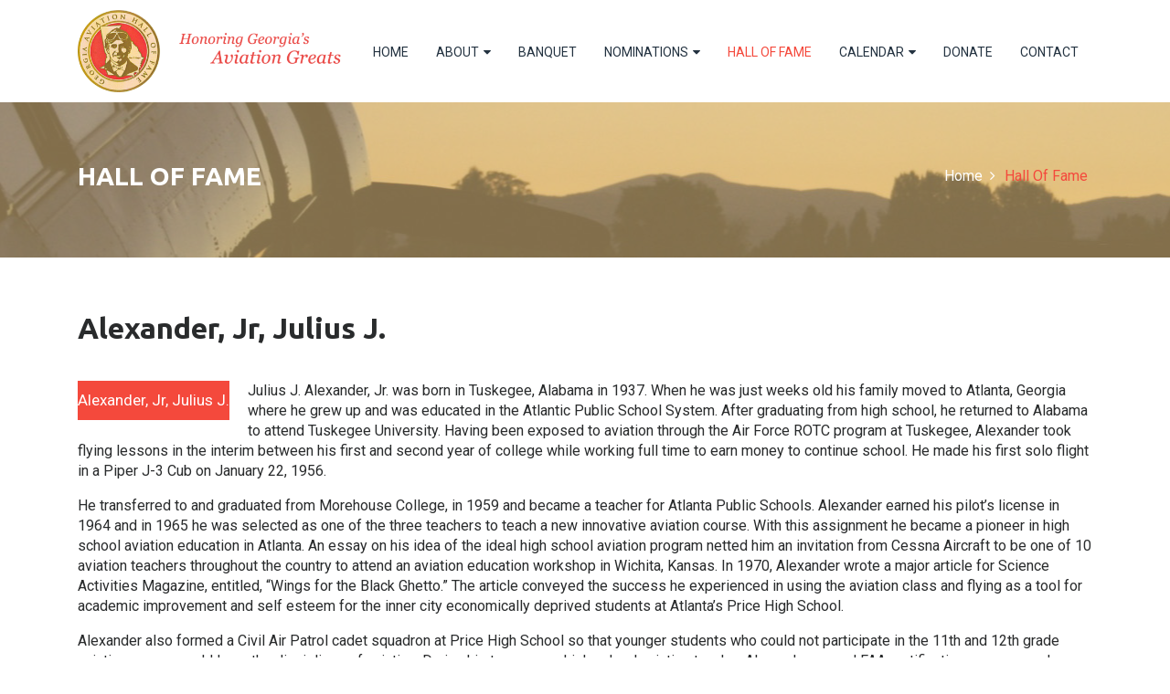

--- FILE ---
content_type: text/html; charset=utf-8
request_url: https://www.gaaviationhalloffame.com/hall-of-fame/?no_cache=1&tx_providersearch_providersearchfe%5Bprovider%5D=3339&tx_providersearch_providersearchfe%5Baction%5D=show&tx_providersearch_providersearchfe%5Bcontroller%5D=Provider&cHash=e655cb5350d71bdc3ad0c43a4cf46ffb
body_size: 4957
content:
<!DOCTYPE html>
<html lang="en-US">
<head>

<meta charset="utf-8">
<!-- 
	This website is powered by TYPO3 - inspiring people to share!
	TYPO3 is a free open source Content Management Framework initially created by Kasper Skaarhoj and licensed under GNU/GPL.
	TYPO3 is copyright 1998-2018 of Kasper Skaarhoj. Extensions are copyright of their respective owners.
	Information and contribution at https://typo3.org/
-->



<title>Georgia Aviation Hall of Fame: Hall of Fame</title>
<meta name="generator" content="TYPO3 CMS">
<meta http-equiv="X-UA-Compatible" content="IE=EDGE">
<meta name="viewport" content="width=device-width, initial-scale=1">
<meta name="msapplication-TileColor" content="#2b5797">
<meta name="theme-color" content="#2b5797">


<link rel="stylesheet" type="text/css" href="/typo3temp/assets/css/dd33e8105d.css?1540481136" media="all">
<link rel="stylesheet" type="text/css" href="/fileadmin/Resources/Public/Css/bootstrap.min.css?1538646693" media="all">
<link rel="stylesheet" type="text/css" href="/fileadmin/Resources/Public/Css/nivo-slider.css?1538646696" media="all">
<link rel="stylesheet" type="text/css" href="/fileadmin/Resources/Public/Css/magnific-popup.css?1538646695" media="all">
<link rel="stylesheet" type="text/css" href="/fileadmin/Resources/Public/Css/animate.css?1538646693" media="all">
<link rel="stylesheet" type="text/css" href="/fileadmin/Resources/Public/Css/meanmenu.css?1538646696" media="all">
<link rel="stylesheet" type="text/css" href="/fileadmin/Resources/Public/Css/font-awesome.min.css?1538646694" media="all">
<link rel="stylesheet" type="text/css" href="/fileadmin/Resources/Public/Css/owl.carousel.css?1538646697" media="all">
<link rel="stylesheet" type="text/css" href="/fileadmin/Resources/Public/Css/icofont.css?1538646695" media="all">
<link rel="stylesheet" type="text/css" href="/fileadmin/Resources/Public/Css/style.css?1539877117" media="all">
<link rel="stylesheet" type="text/css" href="/fileadmin/Resources/Public/Css/responsive.css?1538646697" media="all">
<link rel="stylesheet" type="text/css" href="/fileadmin/Resources/Public/Css/OwlCarousel/owl.carousel.min.css?1540453452" media="all">
<link rel="stylesheet" type="text/css" href="/fileadmin/Resources/Public/Css/OwlCarousel/owl.theme.default.min.css?1540453454" media="all">
<link rel="stylesheet" type="text/css" href="/fileadmin/Resources/Public/Css/custom.css?1570701644" media="all">
<link rel="stylesheet" type="text/css" href="/typo3conf/ext/armpopup/Resources/Public/css/lity.css?1679056792" media="all">



<script src="/fileadmin/Resources/Public/Js/jquery-2.2.4.min.js?1538646734" type="text/javascript"></script>
<script src="/typo3temp/assets/js/bd4d1f63e4.js?1538647585" type="text/javascript"></script>


<link type="text/css" rel="stylesheet" href="/typo3conf/ext/providersearch/Resources/Public/Css/style.css" />
</head>
<body>
<!-- preloader start -->
<div id="preloader"></div>
<!-- /.end preloader -->
<div class="sub-page-wrapper">
<!--  ===================== Header Area Start ===================== -->
<header class="header_area">
	<!-- Main Header Area Start -->
	<div class="main_header_area area1">
		<div class="container">
			<div class="row">
				<div class="col-md-3 col-12">
					<!-- Logo Area -->
					<div class="logo_area">
						
<div id="c18" class="frame frame-default frame-type-image frame-layout-0"><div class="ce-image ce-left ce-above"><div class="ce-gallery" data-ce-columns="1" data-ce-images="1"><div class="ce-row"><div class="ce-column"><figure class="image"><a href="/home/"><img class="image-embed-item" src="/fileadmin/_processed_/e/2/csm_hof_logo_top_complete_bba1c28c46.png" width="600" height="164" alt="" /></a></figure></div></div></div></div></div>


					</div>
				</div>

				<div class="col-md-9 col-12">
					<!-- Menu Area -->
					<div class="main_menu_area">
						<div class="mainmenu">
							<nav>
								<ul id="nav">
									<li class="first-item"><a href="/home/" title="Home" class="scroll" data-speed="1000">Home</a></li><li class="hassub"><a href="/about/" title="About">About<i class="fa fa-caret-down" aria-hidden="true"></i></a><ul class="sub-menu"><li class="first-item"><a href="/about/become-a-member/?no_cache=1" title="Become a Member" class="scroll" data-speed="1000">Become a Member</a></li><li class="last-item"><a href="/about/board-of-electors/" title="Board of Electors" class="scroll" data-speed="1000">Board of Electors</a></li></ul></li><li><a href="/banquet/" title="Banquet" class="scroll" data-speed="1000">Banquet</a></li><li class="hassub"><a href="/nominations/?no_cache=1" title="Nominations">Nominations<i class="fa fa-caret-down" aria-hidden="true"></i></a><ul class="sub-menu"><li class="first-item"><a href="/nominations/2025-gaahof-inductees/" title="2025 GAAHOF Inductees" class="scroll" data-speed="1000">2025 GAAHOF Inductees</a></li><li><a href="/nominations/2024-gaahof-inductees/" title="2024 GAAHOF Inductees" class="scroll" data-speed="1000">2024 GAAHOF Inductees</a></li><li><a href="/nominations/2023-gaahof-inductees/" title="2023 GAAHOF Inductees" class="scroll" data-speed="1000">2023 GAAHOF Inductees</a></li><li><a href="/nominations/2022-gaahof-inductees/" title="2022 GAAHOF Inductees" class="scroll" data-speed="1000">2022 GAAHOF Inductees</a></li><li><a href="/nominations/2020-gaahof-inductees/" title="2020 GAAHOF Inductees" class="scroll" data-speed="1000">2020 GAAHOF Inductees</a></li><li class="last-item"><a href="/nominations/previous-gaahof-inductees/" title="Previous GAAHOF Inductees" class="scroll" data-speed="1000">Previous GAAHOF Inductees</a></li></ul></li><li class="current_page_item"><a href="/hall-of-fame/?no_cache=1" title="Hall of Fame" class="scroll current_page_item" data-speed="1000">Hall of Fame</a></li><li class="hassub"><a href="/calendar/events-calendar/" title="Calendar">Calendar<i class="fa fa-caret-down" aria-hidden="true"></i></a><ul class="sub-menu"><li class="first-item"><a href="/calendar/events-calendar/" title="Events Calendar" class="scroll" data-speed="1000">Events Calendar</a></li><li class="last-item"><a href="/calendar/upcoming-events/" title="Upcoming Events" class="scroll" data-speed="1000">Upcoming Events</a></li></ul></li><li><a href="/donate/" title="Donate" class="scroll" data-speed="1000">Donate</a></li><li class="last-item"><a href="/contact/?no_cache=1" title="Contact" class="scroll" data-speed="1000">Contact</a></li>
								</ul>
							</nav>
						</div>
						<!-- mainmenu end -->
					</div>
				</div>
			</div>
		</div>
	</div>
	<!-- Main Header Area End -->
</header>

	
		
		<!-- Breadcumb area start -->
		<section class="breadcumb_area" style="background-image: url('/fileadmin/Resources/Public/Images/subtemplate_Hero_1600x170.jpg');">
			<div class="container">
				<div class="row">
					<div class="col">
						<div class="breadcumb_section">
							<!-- Breadcumb page title start -->
							<div class="page_title">
								<h3>Hall of Fame</h3>
							</div>
							<!-- Breadcumb page pagination start -->
							<div class="page_pagination">
								<ul>
									<li class="first-item"><a href="/home/">Home</a>&nbsp;&nbsp;<i class="fa fa-angle-right" aria-hidden="true"></i></li><li class="last-item"><a href="/hall-of-fame/?no_cache=1">Hall of Fame</a></li>
								</ul>
							</div>
						</div>
					</div>
				</div>
			</div>
		</section>
		<!-- Breadcumb area end -->
	
		<div class="container">
			<div class="row">
				<div class="col-md-12 sub-template-content-col">
					
<div id="c59" class="frame frame-default frame-type-list frame-layout-0"><div class="tx-providersearch"><h2 class="single-view-header">Alexander, Jr, Julius J.</h2><div class="provider-single-view"><figure><figcaption>
			Alexander, Jr, Julius J.
		</figcaption></figure><div class="bio"><p>Julius J. Alexander, Jr. was born in Tuskegee, Alabama in 1937. When he was just weeks old his family moved to Atlanta, Georgia where he grew up and was educated in the Atlantic Public School System. After graduating from high school, he returned to Alabama to attend Tuskegee University. Having been exposed to aviation through the Air Force ROTC program at Tuskegee, Alexander took flying lessons in the interim between his first and second year of college while working full time to earn money to continue school. He made his first solo flight in a Piper J-3 Cub on January 22, 1956.</p><p>He transferred to and graduated from Morehouse College, in 1959 and became a teacher for Atlanta Public Schools. Alexander earned his pilot’s license in 1964 and in 1965 he was selected as one of the three teachers to teach a new innovative aviation course. With this assignment he became a pioneer in high school aviation education in Atlanta. An essay on his idea of the ideal high school aviation program netted him an invitation from Cessna Aircraft to be one of 10 aviation teachers throughout the country to attend an aviation education workshop in Wichita, Kansas. In 1970, Alexander wrote a major article for Science Activities Magazine, entitled, “Wings for the Black Ghetto.” The article conveyed the success he experienced in using the aviation class and flying as a tool for academic improvement and self esteem for the inner city economically deprived students at Atlanta’s Price High School.</p><p>Alexander also formed a Civil Air Patrol cadet squadron at Price High School so that younger students who could not participate in the 11th and 12th grade aviation course could learn the disciplines of aviation. During his tenure as a high school aviation teacher Alexander earned FAA certifications as a ground instructor, commercial pilot, multi-engine pilot, and flight instructor for single and multi-engine airplanes. On Saturdays, he provided flying lessons for his students who sold candy bars to raise money to pay for the rental of a Cessna 150. Today, two of his former Price High School students from the Carver Homes public housing projects are now captains with US Airways.</p><p>Alexander was the first civilian African American flight instructor to train students at Atlanta’s Fulton County Airport (Brown Field). In 1974 aviation classes were discontinued in Atlanta and he accepted an offer from Lockheed Martin Aerospace Corporation in nearby Marietta, Georgia. As a publicist for Lockheed, he sharpened his aviation writing skills and several of his aviation articles have been published.</p><p>Desiring to continue working with youths Alexander, organized a program for aviation training for teenagers under contract with Atlanta’s Super Summer 1977 program. This led to a contract with the National Alliance of Business to design an Aviation Enrichment Program for youths. Alexander led a team that designed Aviation Career Education (ACE) which is widely in use today in ACE camps throughout the U.S. In 1980, he founded Aviation career Enrichment, Inc., a youth motivation program that operates a Weekend Flight Academy for youngsters between the ages of 9 and 18. Feature stories on this unique program have appeared in Private Pilot Magazine, the Atlanta Journal-Constitution, and in the Marietta Daily Journal and its affiliated Neighbor newspapers. TV news features have appeared on CNN and locally in the Atlanta area Fox News, WXIA, and WGNX. In 2004, 2005, 2007, and 2009 feature stories on the ACE program were published in AutoPilot Magazine, &nbsp;AOPA Flight Training Magazine published an article written by an ACE student about the Academy.</p><p>Alexander retired from Lockheed in 1997 as a Senior Public Relations Representative. He has logged over 11,000 hours and has taught 157 pilots through first solo. Fifteen of his former students are now flying with major airlines.</p></div></div><a href="/hall-of-fame/?no_cache=1&amp;tx_providersearch_providersearchfe%5Baction%5D=list&amp;tx_providersearch_providersearchfe%5Bcontroller%5D=Provider&amp;cHash=15a61804fb1a1678400b43e55830296f">Back to list</a><br /></div></div>


				</div>
			</div>
		</div>
	

<!-- ===================== Footer Area Start ===================== -->
<footer class="footer_area">
	<div class="container section_padding_100_70">
		<div class="row">
			<div class="col-12 col-md-4 col-lg-4">
				<div class="important_links footer-single-part item wow fadeInUp">
					
<div id="c60" class="frame frame-default frame-type-textpic frame-layout-0"><header><h4 class="">
				An initiative of:
			</h4></header><div class="ce-textpic ce-center ce-below"><div class="ce-gallery" data-ce-columns="1" data-ce-images="1"><div class="ce-outer"><div class="ce-inner"><div class="ce-row"><div class="ce-column"><figure class="image"><img class="image-embed-item" src="/fileadmin/_processed_/6/1/csm_GA_Aviation_HOF_Logo_92efd4b170.png" width="200" height="197" alt="" /></figure></div></div></div></div></div></div></div>


				</div>
			</div>
			
			<div class="col-12 col-md-4 col-lg-4">
				<div class="important_links footer-single-part item wow fadeInUp">
					
<div id="c61" class="frame frame-default frame-type-textpic frame-layout-0"><header><h4 class="">
				Contact Info
			</h4></header><div class="ce-textpic ce-center ce-below"><div class="ce-bodytext"><p>P.O. Box 2469<br /> Warner Robins, GA 31099</p><p>P: (478) 334-2041</p><p>E: <a href="javascript:linkTo_UnCryptMailto('jxfiql7qjfulkXjrpbrjlcxsfxqflk+lod');">tmixon@<span style="display:none;">remove-this</span>museumofaviation.org</a></p></div><div class="ce-gallery" data-ce-columns="1" data-ce-images="2"><div class="ce-outer"><div class="ce-inner"><div class="ce-row"><div class="ce-column"><figure class="image"><a href="https://www.facebook.com/pages/Ga-Aviation-Hall-of-Fame/167499016622743" target="_blank"><img class="image-embed-item" src="/fileadmin/_processed_/3/1/csm_facebook_7a80c50629.jpg" width="100" height="32" alt="" /></a></figure></div></div><div class="ce-row"><div class="ce-column"><figure class="image"><a href="https://www.youtube.com/@GAAHOF" target="_blank"><img class="image-embed-item" src="/fileadmin/user_upload/YouTube_Icon.jpg" width="100" height="32" alt="" /></a></figure></div></div></div></div></div></div></div>


				</div>
			</div>

			<div class="col-12 col-md-4 col-lg-4">
				<div class="important_links footer-single-part item wow fadeInUp">
					
<div id="c62" class="frame frame-default frame-type-menu_subpages frame-layout-0"><header><h4 class="">
				Useful links
			</h4></header><ul><li><a href="/home/" title="Home"><span>Home</span></a></li><li><a href="/about/" title="About"><span>About</span></a></li><li><a href="/banquet/" title="Banquet"><span>Banquet</span></a></li><li><a href="/nominations/?no_cache=1" title="Nominations"><span>Nominations</span></a></li><li><a href="/hall-of-fame/?no_cache=1" title="Hall of Fame"><span>Hall of Fame</span></a></li><li><a href="/calendar/events-calendar/" title="Calendar"><span>Calendar</span></a></li><li><a href="/donate/" title="Donate"><span>Donate</span></a></li><li><a href="/contact/?no_cache=1" title="Contact"><span>Contact</span></a></li></ul></div>


					<!-- Links End -->
				</div>
			</div>
			

		</div>
	</div>

	<!-- Bottom Footer Area Start -->
	<div class="footer_bottom_area">
		<div class="container">
			<div class="row">
				<div class="col">
					<div class="footer_bottom wow fadeInDown">
						<div class="copyright">
							
<div id="c19" class="frame frame-default frame-type-text frame-layout-0"><p>©&nbsp;2024 Georgia Aviation Hall of Fame - All Rights Reserved</p></div>


						</p>
						</div>
					</div>
					<!-- Bottom Footer Copywrite Text Area End -->
				</div>
			</div>
		</div>
	</div>
	<!-- Bottom Footer Area End -->
</footer>
<!-- ===================== Footer Area End ===================== -->
</div>

<script src="/fileadmin/Resources/Public/Js/tether.min.js?1538646736" type="text/javascript"></script>
<script src="/fileadmin/Resources/Public/Js/bootstrap.min.js?1538646733" type="text/javascript"></script>
<script src="/fileadmin/Resources/Public/Js/jquery.nivo.slider.js?1538646734" type="text/javascript"></script>
<script src="/fileadmin/Resources/Public/Js/plugins.js?1538646737" type="text/javascript"></script>
<script src="/fileadmin/Resources/Public/Js/owl.carousel.min.js?1540453415" type="text/javascript"></script>
<script src="/fileadmin/Resources/Public/Js/custom.js?1562851786" type="text/javascript"></script>
<script src="/typo3conf/ext/armpopup/Resources/Public/js/popup.js?1679056792" type="text/javascript"></script>


</body>
</html>

--- FILE ---
content_type: text/css; charset=utf-8
request_url: https://www.gaaviationhalloffame.com/fileadmin/Resources/Public/Css/style.css?1539877117
body_size: 9980
content:
    /* ===================================================================

    Template name: MedicLab
    Template URI: http://dotthemes.com
	Version: 1.0
	Description:  Medical & Health HTML Template.

    =================================================================== */
    /* ****************** :: Index of CSS :: ******************
    
    :: 01.0 Web Fonts & Import CSS 
    :: 02.0 Base CSS
    :: 03.0 Preloader Css
	:: 04.0 Header area css
	:: 05.0 Top header css
	:: 06.0 Main header css
	:: 07.0 Slider area css
	:: 08.0 about us area css
	:: 09.0 Call to Action Area CSS
	:: 10.0 feature area css
	:: 11.0 Our services area css
	:: 12.0 Our Team Area css
	:: 13.0 Testimonial Area css
	:: 14.0 Home blog area css
	:: 15.0 Footer style 1 css
	:: 16.0 Footer style 2 css
	:: 17.0 bredcumb area css
	:: 18.0 Newsletter area css
	:: 19.0 Team details area css
	:: 20.0 404 page area css
	:: 21.0 Contact page area css
	:: 22.0 gallery area css
	:: 23.0 cool facts area css
	:: 24.0 FAQ page / accordian css
	:: 25.0 Our Services area css
	:: 26.0 blog area css
	:: 27.0 Sidebar Area CSS
	:: 28.0 pagination area css
	:: 29.0 Home Version 3 css
	
	
	
    
    ================================================== */
    /* ==============
    :: 1.0 Web Fonts 
    ============== */   
    @import url('https://fonts.googleapis.com/css?family=Roboto:400,500,700|Ubuntu:300,400,500,700');
	 
    /* ===============
    :: Import all css 
    =============== */   

   
/* =============
:: 2.0 Base CSS
============= */

* {
	margin: 0;
	padding: 0;
}

.floatleft {
	float: left
}

.floatright {
	float: right
}

.alignleft {
	float: left;
	margin-right: 15px;
}

.alignright {
	float: right;
	margin-left: 15px;
}

.aligncenter {
	display: block;
	margin: 0 auto 15px;
}

a:focus {
	outline: 0px solid;
}

h1,
h2,
h3,
h4,
h5,
h6 {
	margin: 0 0 15px;
	font-weight: 700;
    font-family: 'Ubuntu', sans-serif;
}

p,
body {
	font-size: 16px;
	line-height: 1.4;
	font-family: 'Roboto', sans-serif;
}

a,
a:hover,
a:focus {
	-webkit-transition: all 500ms ease 0s;
	transition: all 500ms ease 0s;
	text-decoration: none;
	outline: none;
	font-family: 'Roboto', sans-serif;
}

ol li,
ul li {
	list-style: outside none none;
}

img {
	height: auto;
	max-width: 100%;
}

.table {
	display: table;
	z-index: 9;
	position: absolute;
	width: 100%;
	height: 100%;
}

.table_cell {
	display: table-cell;
	vertical-align: middle;
}

.section_heading {
	text-align: center;
	text-transform: uppercase;
	margin-bottom: 50px;
}

.section_heading h4 {
	color: #5e5e5e;
}
.section_heading h4 span {
  color: #f4493c;
}

.section_heading .section-subtitle {
	color: #999;
	font-size: 16px;
	font-weight: 400;
	margin-top: 15px;
	text-transform: none;
}

.section_padding_100 {
	padding: 100px 0;
}

.section_padding_100_70 {
	padding: 100px 0 70px 0;
}

.section_padding_50_20 {
	padding: 50px 0 20px 0;
}

.section_padding_60 {
	padding: 60px 0;
}

.section_padding_100_50 {
	padding-top: 100px;
	padding-bottom: 50px;
}

.section_padding_20_70 {
	padding: 20px 0 70px 0;
}

.view-all-btn {
	background: #2591fd none repeat scroll 0 0;
    border-radius: 100px;
    color: #fff;
    display: inline-block;
    font-size: 14px;
    font-weight: 700;
    letter-spacing: 0.75px;
    padding: 15px 30px;
    text-decoration: none;
    text-transform: uppercase;
	-webkit-box-shadow: 0px 15px 15px 0px rgba(0,0,0,0.1);
	-moz-box-shadow: 0px 15px 15px 0px rgba(0,0,0,0.1);
	box-shadow: 0px 15px 15px 0px rgba(0,0,0,0.1);
	transition: 0.3s;
}
.view-all-btn:hover{
  background: #f4493c; none repeat scroll 0 0;
  color: #fff;
  transition: 0.3s;
}

/* ==========================
:: 03.0 Preloader Css
========================== */  

div#preloader {
	overflow: hidden;
	background-color: #fff;
	background-image: url(../Images/preloader.gif);
	background-repeat: no-repeat;
	background-position: center center;
	height: 100%;
	left: 0;
	position: fixed;
	top: 0;
	width: 100%;
	z-index: 9999999999;
}

#scrollUp {
	background-color: #f4493c;
	bottom: 0;
	color: #fff;
	font-size: 20px;
	padding: 5px 10px;
	right: 20px;
}
/* ================================
:: 04.0 Header area css
================================ */

header.header_area {
	height: auto;
	width: 100%;
	z-index: 999;
}
header.header_area.home_one{
	position: relative;
}
/* ================================
:: 05.0 Top header css
================================ */  

.top_header_area {
	background-image: linear-gradient(to right, #74ebd5 0%, #f4493c; 100%);
	height: 50px;
	width: 100%;
}

.top_quote>p {
	color: #fff;
	margin: 0;
	padding: 14px 0;
}
   
.top_right_area {
	text-align: right;
}

.top_right_area p{
	color: #fff;
	margin: 0;
	padding: 14px 0;
}

/* ================================
:: 06.0 Main header css
================================ */

.logo_area {
	padding: 29px 0;
}

.main_header_area {
	background-color: #fff;
	height: 90px;
	width: 100%;
}

.main_menu_area {
	float: right;
}
	
.mainmenu {
	text-align: right;
}

.mainmenu ul#nav li {
	display: inline-block;
	position: relative;
}

.mainmenu ul#nav li:before {
	content: "";
	position: absolute;
	bottom: 0;
	left: 0;
	width: 0;
	height: 3px;
	background-color: transparent;
}

.mainmenu ul#nav li.current_page_item:before {
	width: 100%;
	height: 3px;
	left: 0;
}
   
.mainmenu ul#nav li:hover:before {
	width: 100%;
	margin: auto;
	left: 0;
}

.mainmenu ul#nav li a {
	color: #233240;
	display: block;
	font-size: 14px;
	padding: 35px 15px;
	text-transform: uppercase;
}

.mainmenu ul#nav li a i,
.mean-container .mean-nav ul li a i {
	font-size: 14px;
	padding-left: 5px;
	display:none;
}

.mainmenu ul#nav li ul {
	text-align: left;
}

.mainmenu ul#nav li ul li a {
	color: #444 !important;
	padding-left: 15px !important;
	text-align: left !important;
}

.mainmenu ul#nav li.current_page_item a {
	color: #f4493c;
}

.mainmenu ul#nav li:hover a {
	color: #f4493c;
}
/* Sub Menu CSS */

.mainmenu ul li ul.sub-menu {
	position: absolute;
	left: 0;
	width: 215px;
	background-color: #fff;
	background-clip: padding-box;
	opacity: 0;
	-ms-filter: "progid:DXImageTransform.Microsoft.Alpha(Opacity=0)";
	filter: alpha(opacity=0);
	z-index: -9;
	top: 100%;
	text-align: center;
	-webkit-transform: perspective(600px) rotateX(-90deg);
	transform: perspective(600px) rotateX(-90deg);
	-webkit-transform-origin: 0 0 0;
	transform-origin: 0 0 0;
	vertical-align: top;
	visibility: hidden;
}

.mainmenu ul li ul.sub-menu li {
	display: block !important;
}

.mainmenu ul li ul.sub-menu li a {
	padding: 10px !important;
	display: block;
	margin-bottom: 1px;
}

.mainmenu ul li ul.sub-menu li:last-child {
	border: none;
}

.mainmenu ul li:hover ul.sub-menu {
	top: 100%;
	opacity: 1;
	-ms-filter: "progid:DXImageTransform.Microsoft.Alpha(Opacity=100)";
	filter: alpha(opacity=100);
	visibility: visible;
	z-index: 9999999;
	opacity: 1;
	-ms-filter: "progid:DXImageTransform.Microsoft.Alpha(Opacity=100)";
	overflow: visible;
	-webkit-transform: perspective(600px) rotateX(0deg);
	transform: perspective(600px) rotateX(0deg);
}

.mainmenu ul#nav li:hover ul.sub-menu li:before {
	background-color: transparent;
}

.mainmenu ul#nav li ul.sub-menu li a:hover {
	color: #ffffff !important;
	background:#f4493c;
}

.mainmenu ul li ul.sub-menu,
.mainmenu ul#nav li a,
.mainmenu ul#nav li:before {
	transition: 0.5s;
	-moz-transition: 0.5s;
	-webkit-transition: 0.5s;
	-o-transition: 0.5s;
}

.mainmenu ul#nav li ul.sub-menu li ul.sub-menu {
	position: absolute;
	left: 210px;
	width: 225px;
	background-color: #EBEBEB;
	background-clip: padding-box;
	opacity: 0;
	-ms-filter: "progid:DXImageTransform.Microsoft.Alpha(Opacity=0)";
	filter: alpha(opacity=0);
	z-index: -9;
	top: 0;
	text-align: center;
	-webkit-transform: perspective(600px) rotateX(-90deg);
	transform: perspective(600px) rotateX(-90deg);
	-webkit-transform-origin: 0 0 0;
	transform-origin: 0 0 0;
	vertical-align: top;
	visibility: hidden;
	margin-left:5px;
}

.mainmenu ul#nav li ul.sub-menu li:hover ul.sub-menu {
	top: 0;
	opacity: 1;
	-ms-filter: "progid:DXImageTransform.Microsoft.Alpha(Opacity=100)";
	filter: alpha(opacity=100);
	visibility: visible;
	z-index: 9999999;
	opacity: 1;
	-ms-filter: "progid:DXImageTransform.Microsoft.Alpha(Opacity=100)";
	overflow: visible;
	-webkit-transform: perspective(600px) rotateX(0deg);
	transform: perspective(600px) rotateX(0deg);
}

.sub-menu a>i {
	float: right;
}

/* ================================
:: 07.0 Slider area css
================================ */
	
.slider-area {
    position: relative;
}
.slider-area:after {
	/*
    content: "";
    height: 100%;
    left: 0;
    -ms-filter: "progid:DXImageTransform.Microsoft.Alpha(Opacity=60)";
    position: absolute;
    top: 0;
    width: 100%;
    z-index: 9;
	*/
}
#slider img {
    height: 600px !important;
}
.nivo-caption {
    background: transparent none repeat scroll 0 0;
    bottom: 50%;
    left: 55%;
    position: absolute;
    -webkit-transform: translate(-50%, 50%);
    transform: translate(-50%, 50%);
    z-index: 10;
    opacity: 1;
    -ms-filter: "progid:DXImageTransform.Microsoft.Alpha(Opacity=100)";
}
.slider-content {
    max-width: 900px;
}
.slider-content .title1 {
    color: #444;
    font-size: 40px;
    line-height: 54px;
    margin-bottom: 0;
    text-transform: uppercase;
}
.slider-content .title2 {
    color: #444;
    font-family: Raleway-Regular;
    font-size: 18px;
    line-height: 40px;
    margin-bottom: 25px;
    text-transform: capitalize;
    z-index: 9999;
}

.ready-btn {
	background: #2591fd none repeat scroll 0 0;
    border-radius: 100px;
    color: #fff;
    display: inline-block;
    font-size: 14px;
	line-height: 50px;
    font-weight: 700;
	visibility: visible;
    letter-spacing: 0.75px;
    padding: 15px 30px;
    text-decoration: none;
    text-transform: uppercase;
	-webkit-box-shadow: 0px 5px 5px 0px rgba(0,0,0,0.1);
	-moz-box-shadow: 0px 5px 5px 0px rgba(0,0,0,0.1);
	box-shadow: 0px 5px 5px 0px rgba(0,0,0,0.1);
	transition: 0.3s;
}
.ready-btn:hover{
  background: #f4493c; none repeat scroll 0 0;
  color: #fff;
  transition: 0.3s;
}

.ready-btn:hover,
.ready-btn:focus,
.nivo-directionNav a:hover {
    background: #f4493c;
    color: #fff;
}
/* Nivo direction */

.nivo-prevNav {
    left: 20px;
}
.nivo-nextNav {
    right: 20px;
}
.nivo-directionNav a i {
    display: table-cell;
    vertical-align: middle;
}
.nivo-directionNav a {
    background: #dddddd none repeat scroll 0 0;
    color: #2b2b2b;
    display: table;
    font-size: 25px;
    height: 40px;
    text-align: center;
    width: 40px;
    z-index: 11;
    border-radius: 3px;
}
	
/* =======================
:: 08.0 about us area css
======================== */

.about_us_text>h3 {
	color: #2c3e50;
	text-transform: uppercase;
}

.about_us_text>h3 span {
	color: #f4493c;
	text-transform: uppercase;
}

.about_us_text>p {
	color: #6f6f6f;
	font-size: 16px;
}

.about_us_area .special_service .single_special_service {
	background-color: #f6f6f6;
	border: 1px solid #f4493c;
	margin-bottom: 30px;
	padding: 15px;
}

.about_us_area .special_service .single_special_service>img {
	display: inline-block;
	float: left;
	margin-right: 15px;
}

.about_us_area .special_service .single_special_service>h5 {
	margin-bottom: 10px;
	margin-top: 10px;
	text-transform: uppercase;
	color: #444;
	font-size:15px;
}

.special_service {
	margin-top: 30px;
}

.special_service i {
	color: #f4493c;
	font-size: 15px;
	padding-right: 10px;
}

.about_us_thumb {
	position: relative;
	width: 100%;
	z-index: 1;
	margin-top: 23px;
}

.about_us_thumb>img {
	left: 30px;
	position: absolute;
	top: -30px;
	width: 100%;
	z-index: 9;
}

.about_us_thumb.mission {
	margin: 0;
}

.about_us_thumb.mission img {
	left: -30px;
}

.panel.single-accordion {
	margin-bottom: 0 !important;
}

.single-accordion .accordion-content {
	padding: 20px 20px 10px 20px;
}

.single-accordion .accordion-content p {
	padding: 0;
}	

/* ================================
:: 09.0 Call to Action Area CSS
================================ */

.call_to_action {
	margin-top: 100px;
	padding: 0;
	position: relative;
	z-index: 1;
}

.call_to_action:before {
	background-image: linear-gradient(to right, #74ebd5 0%, #f4493c; 100%);
	position: absolute;
	top: 0;
	left: 0;
	width: 100%;
	height: 100%;
	z-index: -9;
	content: "";
}

.call_to {
	color: #fff;
	padding: 30px 0;
	text-align: center;
}
   
.call_to h3 {
	padding-top: 10px;
	text-align: left;
	transition-duration: 500ms;
}

.gallery_area.area1 {
	padding-bottom: 0;
}

.call_to a {
	background-color: transparent;
	border: 2px solid #fff;
	border-radius: 100px;
	color: #fff;
	display: inline-block;
	font-size: 16px;
	padding: 10px 20px;
	text-transform: capitalize;
}

.call_to a:hover,
.call_to a:focus {
	background: #ffffff;
	border:2px solid #ffffff;
	color:#444;
}
.call_to_image {
	bottom: -56px;
	left: 27px;
	position: absolute;
	width: 189px;
}

.call_to_image img {
	width: 100%;
	height: auto;
}
	
/* =========================
:: 10.0 feature area css
========================= */

.single_features_area {
	text-align: center;
}

.single_feature {
	border: 1px solid #f6f6f6;
	margin-bottom: 30px;
	padding: 15px;
	text-align: center;
	-webkit-transition-duration: 500ms;
	transition-duration: 500ms;
}

.single_feature:hover {
	z-index: 20;
	background: #fff;
	box-shadow: 0 0 40px rgba(0, 0, 0, 0.2);

}

.single_feature .feature_img {
	border-radius: 50%;
	height: 100px;
	margin: 0 auto 25px;
	padding: 6px;
	-webkit-transition-duration: 500ms;
	transition-duration: 500ms;
	width: 100px;
}

.feature_img i {
	font-size: 60px;
	text-align: center;
	line-height: 100px;
	color: #2c3e50;
	-webkit-transition-duration: 500ms;
	transition-duration: 500ms;
}

.single_feature:hover .feature_img i {
	color: #f4493c;
}

.single_feature .feature_text h5 {
	color: #2c3e50;
	font-size: 16px;
	text-transform: uppercase;
	-webkit-transition-duration: 500ms;
	transition-duration: 500ms;
}

.single_feature:hover .feature_text h5 {
	color: #f4493c;
}

.single_feature .feature_text p {
	color: #6f6f6f;
}

/* =========================
:: 11.0 Our services area css
========================= */
#features {
    background: #fff;
}

#features .icon {
    display: inline-block;
    width: 60px;
    height: 60px;
    border-radius: 4px;
    text-align: center;
    position: relative;
    z-index: 1;
}
#features .content-left {
    position: relative;
}

#features .content-left span {
    float: right;
    margin-left: 25px;
}

#features .content-right {
    position: relative;
}

#features .content-right span {
    float: left;
    margin-right: 25px;
}

#features .box-item {
    padding: 15px 0;
}

#features .box-item .icon {
	border: 1px solid #f4493c;
    text-align: center;
    margin: 12px;
    -webkit-transition: all 0.2s linear;
    -moz-transition: all 0.2s linear;
    -o-transition: all 0.2s linear;
    transition: all 0.2s linear;
}

#features .box-item .icon i {
    color: #f4493c;
    font-size: 24px;
    line-height: 60px;
    -webkit-transition: all 0.2s linear;
    -moz-transition: all 0.2s linear;
    -o-transition: all 0.2s linear;
    transition: all 0.2s linear;
}

#features .box-item .text h4 {
    font-weight: 600;
    font-size: 18px;
    line-height: 22px;
	color:#5e5e5e;
}

#features .box-item .text p {
    font-size: 14px;
    line-height: 26px;
	color:#5e5e5e;
}

#features .box-item:hover .icon {
    background: #f4493c;
}

#features .box-item:hover .icon i {
    color: #ffffff;
}

#features .show-box {
    padding: 20px 0px 0px;
}

#features .show-box img {
    width: 100%;
}

/* ================================
:: 12.0 Our Team Area css
================================ */
.team_area{
	background-color: #fafafa;
}	
	
.single-team {
    background: #fff none repeat scroll 0 0;
	margin-top: 30px;
	padding: 30px 0;
    text-align: center;
	-webkit-box-shadow: 0px 15px 30px 0px rgba(0,0,0,0.08);
	-moz-box-shadow: 0px 15px 30px 0px rgba(0,0,0,0.08);
	box-shadow: 0px 15px 30px 0px rgba(0,0,0,0.08);
	border-radius:5px
}
.single-team h3 {
    margin: 30px 0 0;
    padding: 0;
	color:#5e5e5e;
	font-size:20px;
}
.single-team p {
    margin: 10px 0 0;
    padding: 0;
	color:#999;
}

.team-bg-shape {
    background-position: center center;
    background-repeat: no-repeat;
    background-size: cover;
    position: relative;
}

.social-icon {
	list-style: outside none none;
	margin: 20px 0px;
	padding: 0;
	text-align: center;
}
.social-icon li {
    display: inline-block;
    position: relative;
}
.social-icon li a {
	background: #f8f8f8 none repeat scroll 0 0;
	border-radius: 50%;
	color: #999;
	display: block;
	height: 35px;
	line-height: 15px;
	margin-right: 15px;
	padding: 10px;
	transition: all 0.5s ease 0s;
	width: 35px;
}
.social-icon *:last-child a {
    margin: 0;
}
.social-icon a:hover {
  background: #f4493c; none repeat scroll 0 0;
  color: #fff;
  transition: all 0.3s ease 0s;
}

.section-btn {
  margin-top: 50px;
  text-align: center;
}

/* ================================
:: 13.0 Testimonial Area css
================================ */
.single-testimonial-item {
	background: #fff none repeat scroll 0 0;
	border: 1px solid #ededed;
	border-radius: 5px;
	box-shadow: 0 15px 30px 0 rgba(0, 0, 0, 0.08);
	margin: 187px 0 0;
	padding: 30px;
	position: relative;
	text-align: center;
}
.single-testimonial-item img {
	border: 5px solid #fff;
	border-radius: 50%;
	box-shadow: 0 15px 30px 0 rgba(0, 0, 0, 0.08);
	left: 50%;
	margin: -125px 0 0 -93px;
	position: absolute;
}
.single-testimonial-item h3 {
	color: #5e5e5e;
	font-size: 19px;
	margin-bottom: 0;
	margin-top: 103px;
}
.single-testimonial-item p {
	color: #999;
	margin: 20px 0 0;
}

.testimonial-icon i {
	color: #ffc000;
	font-size: 18px;
	margin-right: 2px;
}

.testimonial-icon {
	margin-top: 20px;
}
.testimonial-icon  i:last-child{
	margin:0px;
}

/* ================================
:: 14.0 Home blog area css
================================ */

.single_latest_news_area {
	background-color: #ffffff;
	border-radius: 0 5px 5px;
	box-shadow: 0 15px 30px 0 rgba(0, 0, 0, 0.08);
	text-align: left;
	margin-bottom: 30px;
	-webkit-transition-duration: 500ms;
	transition-duration: 500ms;
}

.single_latest_news_img_area {
	position: relative;
	width: 100%;
	z-index: 1;
}

.single_latest_news_img_area img {
	width: 100%;
	-webkit-transition-duration: 500ms;
	transition-duration: 500ms;
}

.single_latest_news_area:hover img {
	opacity: 0.8;
	-ms-filter: "progid:DXImageTransform.Microsoft.Alpha(Opacity=80)";
	filter: alpha(opacity=80);
}

.single_latest_news_area .single_latest_news_img_area .published_date {
	left: 15px;
	bottom: 15px;
}

.published_date {
	position: absolute;
	text-align: center;
	width: 70px;
}

.published_date p.date {
	background: #f4493c; none repeat scroll 0 0;
	color: #fff;
	font-size: 24px;
	font-weight: 700;
	margin: 0;
	padding: 12px 0;
}

p.month {
	background: #fff none repeat scroll 0 0;
	font-size: 15px;
	font-weight: 600;
	margin: 0;
	padding: 10px 0;
	color: #313131;
}

.single_latest_news_text_area {
	padding: 30px 20px 25px 20px;
	width: 100%;
}

.single_latest_news_text_area .news_title h4 {
	color: #5e5e5e;
	font-size: 20px;
	line-height: 30px;
	text-transform: uppercase;
	transition-duration: 500ms;
}

.single_latest_news_area:hover .single_latest_news_text_area .news_title h4 {
	color: #f4493c;
}

.news_content>p {
	color: #999;
	font-size: 16px;
	line-height: 32px;
}
.redmore-btn {
	color: #2591fd;
	display: block;
	font-size: 14px;
	font-weight: 700;
	letter-spacing: 0.75px;
	text-transform: uppercase;
}

a.redmore-btn:hover{
	text-decoration:none;
	color:#f4493c;	
}
/* ================================
:: 15.0 Footer style 1 css
================================ */
/*contact*/
#contact{
	background: url(../Images/footerbg.jpg);
	background-size: cover;
	padding: 160px 0;
	background-position: center;
}
.contact .fa {
    color: #ffffff;
    margin-bottom: 10px;
}
.footer-logo{
	padding: 30px 0;
}
.footer-content p{
	color: #fff;
	font-size: 16px;
}

.social-network li {
    display: inline;
    margin: 0 5px;
}
.social-network .fa {
	color: #2591fd;
}
.social-network li a i  {
	background: #ffffff none repeat scroll 0 0;
	border: 1px solid #fff;
	font-size: 16px;
	height: 35px;
	line-height: 35px;
	text-align: center;
	transition: all 0.3s linear 0s;
	width: 35px;
}
.social-network li a i:hover  {
	background: #2591FD none repeat scroll 0 0;
	border: 1px solid #ddd;
    color: #fff;
}

.footer-content h2{
    text-transform: uppercase;
    font-size: 30px;
    color: #fff;
    padding-bottom: 24px;
}
.footer-content span{
	color: #fff;
	font-size: 16px;
}
.footer-icon i{
    padding-top: 8px;
}
.f-cont{
    padding-left: 20px;
    margin-bottom: 30px;
    line-height: 25px;
}

/*footer*/

.footer {
    padding-top: 15px;
    padding-bottom: 50px;
}
.footer a {
    color: #2591fd;
}
.footer a:hover {
    color: #f4493c;
}
.footerarea p {
    margin: 0;
    padding: 0;
}
.footerarea span {} .copyright {
    text-align: left; 
	color:#222;
}

/* ================================
:: 16.0 Footer style 2 css
================================ */
    
.footer_area {
	background-attachment: fixed;
	background-image: url("../Images/footer-bg.jpg");
	background-size: cover;
	color: #fff;
	position: relative;
	z-index: 9;
}

.footer_area:after {
	background-color: #222;
	content: "";
	height: 100%;
	left: 0;
	opacity: 0.3;
	position: absolute;
	top: 0;
	width: 100%;
	z-index: -1;
}

.title>h4,
.footer_contact_info .title>h4,
.footer_about_us .title>h4,
.important_links .title>h4 {
	color: #ffffff;
	font-size: 20px;
	font-weight: 600;
	text-transform: capitalize;
}

.footer_contact_info .underline,
.footer_about_us .underline,
.important_links .underline {
	background-color: #3498db;
	height: 3px;
	margin-bottom: 15px;
	width: 100px;
}

.important_links .links {
	margin-top: 15px;
}

.important_links .links>p {
	margin-bottom: 7px;
}

.important_links .links a {
	color: #d9d9d9;
}

.important_links .links>p>i {
	-webkit-transition-duration: 500ms;
	transition-duration: 500ms;
	padding-right: 15px;
}

.important_links .links a:hover,
.important_links .links>p:hover>i {
	color: #f4493c;
}

.footer_about_us>p {
	color: #d9d9d9;
	font-size: 16px;
}

.footer_area .title img{
	margin-bottom: 35px;
}

.footer_single_contact_info>i {
	color: #fff;
	font-size: 20px;
	position: absolute;
	top: 5px;
	left: 0;
	z-index: 1;
}

.footer_single_contact_info>a,
.footer_single_contact_info>p {
	color: #d9d9d9;
	display: block;
	margin-left: 30px;
}

.footer_single_contact_info {
	margin-bottom: 15px;
	position: relative;
	z-index: 1;
}

.footer-single-part {
	margin-bottom: 30px;
}

/*footer gallery*/

.thumbs-outer {
    position: relative;
    margin-left: 0px;
    margin-right: 0px;
}

.image-thumb {
    position: relative;
    float: left;
    width: 30.333%;
    padding: 0;
    margin-right: 7px;
    margin-bottom: 7px;
}

.image-thumb img {
    position: relative;
    display: block;
    width: 100%;
    background: #ec1c33;
}

.image-thumb .lightbox-image {
    position: absolute;
    left: 0px;
    top: 0px;
    width: 100%;
    height: 100%;
    background: rgba(1, 149, 223, 0.8);
    opacity: 0;
}

.image-thumb:hover .lightbox-image {
    opacity: 1;
}

.image-thumb .lightbox-image .icon {
    position: absolute;
    left: 50%;
    margin-left: -20px;
    top: 50%;
    width: 40px;
    margin-top: -20px;
    line-height: 40px;
    text-align: center;
    color: #000000;
    font-size: 22px;
    -webkit-transition: all 0.3s linear;
    -moz-transition: all 0.3s linear;
    -o-transition: all 0.3s linear;
    -ms-transition: all 0.3s linear;
    -khtml-transition: all 0.3s linear;
    transition: all 0.3s linear;
}

.image-thumb:hover .lightbox-image {
    opacity: 1;
}

.image-thumb .lightbox-image:hover i {
    animation-name: zoomIn;
    -webkit-animation-name: zoomIn;
    animation-duration: 0.5s;
    -webkit-animation-duration: 0.5s;
    animation-timing-function: ease-in-out;
    -webkit-animation-timing-function: ease-in-out;
}

@-webkit-keyframes zoomIn {
    0% {
        opacity: 0;
        -webkit-transform: scale3d(.3, .3, .3);
        transform: scale3d(.3, .3, .3);
    }

    50% {
        opacity: 1;
    }
}

@keyframes zoomIn {
    0% {
        opacity: 0;
        -webkit-transform: scale3d(.3, .3, .3);
        transform: scale3d(.3, .3, .3);
    }

    50% {
        opacity: 1;
    }
}

.zoomIn {
    -webkit-animation-name: zoomIn;
    animation-name: zoomIn;
}


/*footer bottom*/

.footer_bottom_area {
	background-color: #2D2D2D;
}

.footer_bottom {
	padding: 35px 0 25px;
}

.footer_bottom p {
	color: #fff;
	font-size: 14px;
}

.footer_bottom p>i,
.footer_bottom p>a:hover {
	color: #f4493c;
}

.footer_bottom p>a {
	color: #fff;
}

/* ================================
:: 17.0 bredcumb area css
================================ */

.breadcumb_area {
	height: 170px;
	width: 100%;
	background-size: cover;
	background-position: center center;
	position: relative;
	z-index: 1;
}

.breadcumb_area:after {
	content: "";
	height: 100%;
	left: 0;
	position: absolute;
	top: 0;
	width: 100%;
	z-index: -1;
	/*background-color: rgba(26, 43, 81, 0.85)*/
	background-color: rgba(217, 183, 125, 0.6)
}

.breadcumb_section {
	position: relative;
	margin-top: 00px;
	width: 100%;
	height: 160px;
}

.page_title {
	display: inline-block;
	left: 0;
	margin-top: -24px;
	position: absolute;
	top: 50%;
	z-index: 99;
}

.page_pagination {
	right: 0;
}

.page_title>h3 {
	color: #fff;
	font-weight: 700;
	padding: 10px 30px 10px 0;
	text-transform: uppercase;
}

.page_pagination {
	display: inline-block;
	position: absolute;
	right: 0;
	top: 50%;
	margin-top: -10px;
}

.page_pagination ul>li {
	padding: 0 5px;
}

.page_pagination ul>li>a,
.page_pagination ul>li {
	text-transform: capitalize;
	color: #fff;
	display: inline-block;
}

.page_pagination ul>li>a:hover {
	color: #f4493c;
}

/* ================================
:: 18.0 Newsletter area css
================================ */

.newsletter_area {
	background: #e3e8f8;
	background-size: cover;
	background-repeat: no-repeat;
	background-position: center center;
	position: relative;
	padding-bottom: 44px;
	padding-top: 57px; 
}

.newsletter_area h2 {
	font-size: 20px;
	font-weight: 500;
	margin-bottom: 7px;
	text-transform: uppercase;
}

.newsletter_area input {
	-moz-border-bottom-colors: none;
	-moz-border-left-colors: none;
	-moz-border-right-colors: none;
	-moz-border-top-colors: none;
	background: transparent none repeat scroll 0 0;
	border-color: currentcolor currentcolor #fff;
	border-image: none;
	border-style: none none solid;
	border-width: medium medium 1px;
	padding: 12px 5px;
	width: 100%;
	margin-top: 10px;
}

.newsletter_area .common_btn {
	margin-top: 10px; }

.newsletter_area .common_btn {
	background: #fff;
	color:#444;
}

.common_btn {
	background: #19b968;
	display: inline-block;
	width: 170px;
	height: 52px;
	text-align: center;
	line-height: 52px;
	text-transform: uppercase;
	font-weight: 500;
	color: #fff;
	font-size: 13px;
	letter-spacing: 1;
	border-radius: 2px; 
	-webkit-transition-duration: 0.5s;
	-moz-transition-duration: 0.5s;
	-o-transition-duration: 0.5s;
	transition-duration: 0.5s;
}
.common_btn i {
	padding-left: 12px;
	position: relative;
	top: 1px; 
}		

.common_btn:hover {
	color:#2591fd;
	box-shadow: 2px 2px 2px rgba(0,0,0,0.3);	
}
	
/* ==============================
:: 19.0 Team details area css
============================== */

.team_contact_info .single_contact_info {
	background-color: #f6f6f6;
}

.team_single_contact_info .contact_icon,
.team_single_contact_info .contact_data {
	display: inline-block;
}

.team_single_contact_info .contact_icon>i {
	color: #999;
}

.name_designation>h3 {
	color: #2c3e50;
	text-transform: uppercase;
}

.name_designation>h5 {
	color: #6f6f6f;
}

.about_member>p {
	color: #6f6f6f;
	line-height: 22px;
}

.about_member {
	border-bottom: 1px solid #f6f6f6;
	border-top: 1px solid #f6f6f6;
	padding-top: 10px;
}

.team_single_contact_info {
	padding: 10px 0;
	border-bottom: 1px solid #f6f6f6;
}

.team_single_contact_info .contact_data p {
	margin: 0;
	padding-left: 15px;
	color: #6f6f6f;
}

.team_single_contact_info .contact_icon.social>a {
	color: #3498db;
	display: block;
	padding: 0 15px 0 0;
}	

.team_single_contact_info ul.social-icon{
	margin: 0;
	text-align: left;
}

.team_single_contact_info .social-icon li a {
	border: 1px solid #ddd;
	border-radius: 0;
	text-align: center;
}
	
.get_appointment_btn {
	background: #2591fd none repeat scroll 0 0;
	border-radius: 100px;
	box-shadow: 0 5px 5px 0 rgba(0, 0, 0, 0.1);
	color: #fff;
	display: inline-block;
	font-size: 13px;
	font-weight: 700;
	letter-spacing: 0.75px;
	margin-top: 25px;
	padding: 10px 20px;
	text-decoration: none;
	text-transform: uppercase;
	transition: all 0.3s ease 0s;
}
.get_appointment_btn:hover{
  background: #f4493c; none repeat scroll 0 0;
  color: #fff;
  transition: 0.3s;
}	

/* ========================
:: 20.0 404 page area css
======================== */
.not-found-text i{
	color: #5e5e5e;
	font-size: 80px;
}
.error_page .not-found-text h2 {
	color: #f4493c;
	font-size: 70px;
	font-weight: 700;
}

.error_page .not-found-text h3 {
	color: #2c3e50;
	font-size: 30px;
	font-weight: 700;
}

.not-found-text>a {
	background-color: #2c3e50;
	border: medium none;
	border-radius: 0;
	color: #fff;
	display: inline-block;
	margin-top: 15px;
	padding: 15px 30px;
}

.not-found-text>a:hover,
.not-found-text>a:focus {
	background-color: #f4493c;
	color: #fff;
}
	
/* ==========================================
:: 21.0 Contact page area css
=========================================== */
#contact-section{
	background-color: #f3f3f3;
	background-image: url("../Images/map-bg.png");
}
.message_now_area {
        padding: 75px 0 80px;
    }
.contact-area {
	background: #f7f7f7 none repeat scroll 0 0;
	padding: 57px 0;
}
.single-input > input {
	border: 1px solid #ddd;
	border-radius: 5px;
	color: #1b222a;
	float: left;
	height: 38px;
	line-height: 38px;
	margin-bottom: 15px;
	margin-right: 15px;
	padding: 0 15px;
	text-transform: capitalize;
	width: 262px;
}
.single-input.input-pd input {
	margin-right: 15px;
}
.contact-message textarea {
	border: 1px solid #ddd;
	height: 178px;
	padding: 13px 14px;
	resize: none;
	width: 100%;
	border-radius: 5px;
}
.service-icon {
    float: left;
}
.service-cont {
    display: inline-block;
}
.service-cont h5 {
	font-size: 14px;
	font-weight: 600;
	margin-bottom: 15px;
	text-transform: uppercase;
}
.service-icon i {
	color: #898c90;
	font-size: 50px;
	margin-right: 47px;
	margin-top: 9px;
}
.single-service {
	border-bottom: 1px solid #ddd;
	padding: 22px 0;
}
.single-service:last-child {
	border: medium none;
	padding-bottom: 0;
}
.ser-contct > p {
	font-family: "Lato",sans-serif;
}
.service-cont > p {
	margin-bottom: 0;
}
.map-area {
	border-top: 1px solid #cccccc;
	border-bottom: 1px solid #cccccc;
}
.send-button {
    margin-top: 20px;
    text-align: right;
}

.view-all-btn {
	background: #2591fd none repeat scroll 0 0;
    border-radius: 100px;
    color: #fff;
    display: inline-block;
    font-size: 14px;
    font-weight: 700;
    letter-spacing: 0.75px;
    padding: 15px 30px;
    text-decoration: none;
    text-transform: uppercase;
	-webkit-box-shadow: 0px 15px 15px 0px rgba(0,0,0,0.1);
	-moz-box-shadow: 0px 15px 15px 0px rgba(0,0,0,0.1);
	box-shadow: 0px 15px 15px 0px rgba(0,0,0,0.1);
	transition: 0.3s;
}
.view-all-btn:hover{
	background: #f4493c; none repeat scroll 0 0;
	color: #fff;
	transition: 0.3s;
}
.send-button > button{
	background: #2591fd none repeat scroll 0 0;
	border: 0 none;
	border-radius: 100px;
	box-shadow: 0 5px 4px 0 rgba(0, 0, 0, 0.1);
	color: #fff;
	display: inline-block;
	font-size: 14px;
	outline: medium none;
	overflow: hidden;
	padding: 10px 40px;
	position: relative;
	text-decoration: none;
	text-transform: uppercase;
	transition: all 0.3s ease 0s;
	z-index: 1;
	cursor:pointer;
}

.send-button > button:hover{
	background: #f4493c; none repeat scroll 0 0;
	color: #fff;
	transition: 0.3s;
}	

.form-messege.error {
	color: red;
	font-style: italic;
	text-transform: capitalize;
}
.form-messege.success {
	color: #6bc513;
	font-style: italic;
	text-transform: uppercase;
}	
	
/* =======================
:: 22.0 gallery area css
======================== */

.gallery_area .single_gallery_item {
	display: inline-block;
	float: left;
	position: relative;
	width: 20%;
	z-index: 1;
}

.gallery_area .single_gallery_item.four-column {
	margin-bottom: 30px;
	width: 100%;
}

.gallery_area.four-column .pagination {
	padding-top: 20px;
}

.gallery_area .single_gallery_item .hover_overlay {
	background-color: rgba(44, 62, 80, 0.9);
	height: 100%;
	left: 0;
	position: absolute;
	top: 0;
	opacity: 0;
	-ms-filter: "progid:DXImageTransform.Microsoft.Alpha(Opacity=0)";
	-webkit-transition-duration: 350ms;
	transition-duration: 350ms;
	width: 100%;
}

.gallery_area .single_gallery_item:hover .hover_overlay {
	opacity: 1;
	-ms-filter: "progid:DXImageTransform.Microsoft.Alpha(Opacity=100)";
}

.gallery_area .single_gallery_item:hover .links {
	-webkit-animation: fadeInDown 800ms ease-in-out;
	animation: fadeInDown 800ms ease-in-out;
}

.gallery_area .single_gallery_item .links>a>i {
	color: #fff;
	font-size: 60px;
}

.gallery_area .single_gallery_item .links {
	text-align: center;
	position: relative;
	width: 100%;
	z-index: 99;
}

.gallery_area .single_gallery_item .links>a {
	background-color: transparent;
	display: inline-block;
	line-height: 35px;
	text-align: center;
	-webkit-transition-duration: 500ms;
	transition-duration: 500ms;
}

.gallery_area .pagination {
	padding-top: 50px;
}

.gallery_area.column .pagination {
	padding-top: 20px;
}	

/* ================================
:: 23.0 cool facts area css
================================ */

.cool_facts_area {
	background-image: url(../Images/fun-facts.jpg);
	background-size: cover;
	position: relative;
	z-index: 1;
	background-attachment: fixed;
}

.cool_facts_area:after {
	background-image: linear-gradient(to right, #74ebd5 0%, #f4493c; 100%);
	content: "";
	height: 100%;
	left: 0;
	position: absolute;
	top: 0;
	width: 100%;
	z-index: -1;
}

.cool_fact_text {
	color: #fff;
	margin-bottom: 30px;
	position: relative;
	text-align: center;
	z-index: 1;
}

.cool_facts_area .col-12:last-child .cool_fact_text:after {
	border-right: none;
}

.cool_fact_text i {
	font-size: 35px;
	line-height: 60px;
}

.cool_fact_text>h5 {
	text-transform: uppercase;
	font-size: 16px;
}
    
.cool_facts_area.area1 .cool_fact_text span {
	font-size: 35px;
	margin-bottom: 15px;
}

.cool_facts_area.area1 {
	padding-bottom: 20px;
}

.cool_facts_area.area1 .cool_fact_text {
	padding-bottom: 30px;
}

.cool_facts_area.area1 .cool_fact_text:after {
	border-right: 0 dashed transparent;
}

.cool_facts_area.area1 .cool_fact_text>h5 {
	margin: 0;
}


/* ================================
:: 24.0 FAQ page / accordian css
================================ */

.single-accordion {
	margin-bottom: 20px;
}

.single-accordion:last-of-type {
	margin-bottom: 0px;
}

.single-accordion h5 a {
	background-color: transparent;
	border: 1px solid #ccc;
	color: #f4493c;
	display: block;
	font-weight: 300;
	padding: 19px 45px 19px 20px;
	position: relative;
	text-transform: capitalize;
}

.single-accordion h5 a.collapsed {
	background-color: transparent;
	color: #2c3e50;
}

.single-accordion h5 a span {
	position: absolute;
	right: 20px;
	top: 0px;
	font-weight: 300;
	height: 100%;
	font-size: 24px;
	line-height: 230%;
}

.single-accordion h5 a.collapsed span.accor-close {
	opacity: 0;
	-ms-filter: "progid:DXImageTransform.Microsoft.Alpha(Opacity=0)";
	filter: alpha(opacity=0);
}

span.accor-open {
	opacity: 0;
	-ms-filter: "progid:DXImageTransform.Microsoft.Alpha(Opacity=0)";
	filter: alpha(opacity=0);
}

.single-accordion h5 a.collapsed span.accor-open {
	opacity: 1;
	-ms-filter: "progid:DXImageTransform.Microsoft.Alpha(Opacity=100)";
	filter: alpha(opacity=100);
}

.single-accordion h5 {
	margin-bottom: 0;
	text-transform: uppercase;
}

.single-accordion .accordion-content {
	border: 1px solid #ddd;
	border-top: 0 solid transparent;
}

.single-accordion .accordion-content p {
	padding: 20px 20px 10px;
	color: #6f6f6f;
	font-weight: 400;
}

/* ================================
:: 25.0 Our Services area css
================================*/

.service_area.all_services .single_service {
	background-color: #ffffff;
	border: 1px solid #efefef;
	border-radius: 0 5px 5px;
	box-shadow: 0 15px 30px 0 rgba(0, 0, 0, 0.08);
	margin-bottom: 30px;
	text-align: left;
	transition-duration: 500ms;
}

.single_service_thumb {
	text-align: center;
}

.service_area.all_services .pagination {
	padding-top: 20px;
}  

.single_service {
	background-color: #fff;
	margin-bottom: 30px;
}

.single_service_thumb {
	position: relative;
	z-index: 1;
}

.single_service_thumb .hover_overlay {
	background-color: rgba(44, 62, 80, 0.7);
	height: 100%;
	left: 0%;
	position: absolute;
	top: 0%;
	-webkit-transition-duration: 500ms;
	transition-duration: 500ms;
	width: 100%;
	border-radius: 3px;
	outline: 0;
	opacity: 0;
	-ms-filter: "progid:DXImageTransform.Microsoft.Alpha(Opacity=0)";
	filter: alpha(opacity=0);
}

.single_service:hover .single_service_thumb .hover_overlay {
	opacity: 1;
	-ms-filter: "progid:DXImageTransform.Microsoft.Alpha(Opacity=100)";
	filter: alpha(opacity=100);
}

.single_service_thumb .links {
	top: 50%;
	margin-top: -17.5px;
	position: absolute;
	right: 50%;
	margin-right: -17.5px;
	width: auto;
	z-index: 99;
	overflow: hidden;
}

.single_service_thumb .links>a>i {
	color: #fff;
	font-size: 15px;
}

.single_service_thumb .links>a:hover {
	background-color: #f4493c;
}

.single_service_thumb .links>a {
	background-color: #f4493c;
	border-radius: 50%;
	display: inline-block;
	height: 35px;
	line-height: 35px;
	text-align: center;
	-webkit-transition-duration: 500ms;
	transition-duration: 500ms;
	width: 35px;
}

.single_service:hover .single_service_thumb .links {
	-webkit-animation: fadeInDown 800ms ease-in-out;
	animation: fadeInDown 800ms ease-in-out;
}

.single_service_desc {
	padding: 30px 0 0;
	position: relative;
	z-index: 1;
}

.single_service_desc .title {
	margin-bottom: 25px;
	padding: 0 30px;
}

.single_service .title>a>h5 {
	color: #2c3e50;
	font-size: 16px;
	font-weight: 700;
	line-height: 22px;
	text-transform: uppercase;
	-webkit-transition-duration: 500ms;
	transition-duration: 500ms;
}

.single_service:hover .title>a>h5 {
	color: #f4493c;
}

.single_service .title>p {
	color: #6f6f6f;
	font-size: 16px;
}

.single_service.related {
	margin-top: 50px;
	background-color: #ffffff;
	border: 1px solid #efefef;
	border-radius: 0 5px 5px;
	box-shadow: 0 15px 30px 0 rgba(0, 0, 0, 0.08);
	text-align: left;
	transition-duration: 500ms;
}	

.service_details_area {
	padding: 100px 0 80px;
}

.service_details_thumb {
	position: relative;
	width: 100%;
	z-index: 1;
	-webkit-transition-duration: 500ms;
	transition-duration: 500ms;
	margin-bottom: 50px;
}

.service_details_thumb:hover {
	opacity: .9;
	-ms-filter: "progid:DXImageTransform.Microsoft.Alpha(Opacity=90)";
}

.service_overview_content p,
.service_description_content p {
	line-height: 28px;
}

.service_overview,
.service_description {
	background-color: #f9f9f9;
	border-left: 10px solid #f4493c;
	padding: 20px 0 20px 30px;
}

.service_overview h5,
.service_description h5 {
	color: #2c3e50;
	margin: 0;
	text-transform: uppercase;
}

.service_overview_content,
.service_description_content {
	color: #6f6f6f;
	padding: 45px 0 40px;
}

	
/* ================================
:: 26.0 blog area css
================================ */
    
.latest_blog_news_area.blog .single_latest_news_area {
	margin-bottom: 50px;
}

/* Single Blog Area CSS */

.blog-img {
	border: 1px solid #f6f6f6;
	padding: 5px;
}

.singl-blog-post-area {
	padding: 100px 0 0;
}

.singl-blog-top-bg-area p {
	color: #3498db;
	padding: 40px 0;
	font-weight: 500;
	font-size: 18px;
}

.singl-blog-top-bg-area p a {
	color: #3498db;
}

#blog-carousel {
	padding: 5px;
	border: 1px solid #ededed;
	margin: 100px 0;
}

.singl-blog-title h3 {
	color: #5e5e5e;
	font-weight: 700;
	padding-bottom: 10px;
	padding-top: 35px;
}

.singl-blog-status-bar {
	background: #f4f4f4 none repeat scroll 0 0;
	margin-bottom: 20px;
	position: relative;
}

.singl-blog-status-bar span {
	display: inline-block;
	font-size: 16px;
	padding: 10px 5px;
}

.singl-blog-status-bar span i {
	margin-right: 10px;
	color: #f4493c;
	font-size: 18px;
}

.singl-blog-status-bar span>a {
	color: #666;
}

.singl-blog-details p {
	color: #888;
	font-size: 16px;
	margin: 0;
	padding-bottom: 30px;
}

.singl-blog-details blockquote p {
	padding-bottom: 0;
}

.singl-blog-details blockquote {
	background: #f4f4f4 none repeat scroll 0 0;
	border-left: 10px solid #f4493c;
	margin-bottom: 30px;
	padding: 15px;
}

.share-links {
	padding: 15px 0;
}

.tag-share {
	overflow: hidden;
}

.blog-tag span {
	color: #666;
	font-size: 14px;
	padding: 0 10px;
}

.blog-tag button {
	background: #3498db;
	border: medium none transparent;
	border-radius: 30px;
	color: #fff;
	font-size: 14px;
	font-weight: 600;
	line-height: 20px;
	margin: 0 4px;
	padding: 0 20px;
}

.tag-share {
	border-bottom: 1px solid #e4e4e4;
	border-top: 1px solid #e4e4e4;
	padding: 5px 0;
}

.blog-tag {
	padding: 9px 0;
}

.blog-share button {
	margin: 0 5px;
}

.blog-share button.like {
	background: transparent none repeat scroll 0 0;
	border: 1px solid #ccc;
	border-radius: 25px;
	color: #6f6f6f;
	font-size: 10px;
	padding: 10px 0;
}

.blog-share button.like i {
	color: #3498db;
	font-size: 14px;
	margin: 0 20px;
}

.blog-share button.like span {
	background: #999 none repeat scroll 0 0;
	font-size: 10px;
	margin: 0 20px;
}

.blog-share button.share {
	background: #225b99 none repeat scroll 0 0;
	border: medium none transparent;
	border-radius: 30px;
	color: #fff;
	font-size: 14px;
	font-weight: 600;
	padding: 10px 30px;
}

.blog-share button.tweet {
	background: #00adf2 none repeat scroll 0 0;
	border: medium none transparent;
	border-radius: 30px;
	color: #fff;
	font-size: 14px;
	font-weight: 600;
	padding: 10px 30px;
}

.blog-share button.share i,
.blog-share button.tweet i {
	font-size: 14px;
	padding: 0 20px 0 0;
}
/* About Author */

#about-author {
	padding-top: 62px;
}

.about-author-title h4 {
	font-size: 18px;
	color: #2c3e50;
	font-weight: 500;
	margin-bottom: 35px;
}

#about-author .media-body .media-heading {
	color: #333333;
	font-size: 15px;
	font-weight: 500;
	margin-bottom: 13px;
	line-height: 15px;
}

#about-author .media-body span {
	color: #a1b1bc;
	font-size: 14px;
	font-weight: 600;
	margin-bottom: 13px;
	display: block;
	line-height: 12px;
}

#about-author .media-body {
	padding-top: 10px;
}

#about-author .media-body p {
	color: #999999;
	font-size: 14px;
	font-weight: 400;
	line-height: 24px;
	margin: 0;
}

#about-author .media-left,
.media>.pull-left {
	padding-right: 30px;
}
/* Comments */

#comments {
	padding-top: 70px;
}

.comments-title h4 {
	font-size: 18px;
	color: #2c3e50;
	font-weight: 500;
	margin-bottom: 40px;
}

.comments-title h4 img {
	margin-right: 14px;
	max-width: 28px;
}

.comments-title {
	display: inline-block;
}

.leave-a-comment {
	float: right;
}

.leave-a-comment span {
	font-size: 14px;
	font-weight: 600;
	color: #999999;
}

.leave-a-comment i {
	color: #a1b1bc;
	font-size: 14.4px;
	width: 29px;
	height: 29px;
	line-height: 29px;
	text-align: center;
	border: 1px solid #999999;
	border-radius: 6px;
	margin-right: 10px;
	vertical-align: middle;
}

.single-comment-box {
	padding: 20px 14px 20px 20px;
	border-radius: 6px;
	border: 1px solid #e5e5e5;
	margin-bottom: 25px;
	position: relative;
}

.single-comment-box:before {
	position: absolute;
	width: 25px;
	height: 1px;
	left: -9.5%;
	top: 50%;
	content: "";
	background-color: #eeeeee;
	-webkit-transform: translateY(-50%);
	transform: translateY(-50%);
}

#comments .media-object {
	max-width: 72px;
}

#comments .media-body .media-heading {
	font-size: 15px;
	font-weight: 500;
	margin-bottom: 8px;
	line-height: 15px;
}

#comments .media-body .media-heading a {
	color: #333333;
}

#comments .media-body {
	padding-top: 13px;
}

#comments .media-body span {
	color: #a1b1bc;
	display: inline-block;
	font-size: 14px;
	line-height: 12px;
}

#comments .media-body p {
	color: #999999;
	font-size: 14px;
	font-weight: 400;
	line-height: 24px;
	margin: 0;
	display: inline-block;
}

#comments .media-left {
	padding-right: 25px;
}

.media-body p {
	margin: 0;
}

.media-body a.reply {
	color: #999999;
	font-size: 14px;
	font-weight: 400;
	line-height: 24px;
	display: inline-block;
	border: 1px solid #cccccc;
	border-radius: 50px;
	padding: 0 18px;
	float: right;
	-webkit-transition: all .3s;
	transition: all .3s;
}

.media-body a.reply:hover {
	background-color: #3498db;
	color: #fff;
	border: 1px solid #3498db;
}

.media-bottom {
	margin-top: 17px;
}

.media-bottom p {
	color: #999999;
	font-size: 14px;
	font-weight: 400;
	line-height: 24px;
	margin: 0;
	text-align: justify;
}

.border-left {
	border-left: 1px solid #e5e5e5;
}

.no-margin-bottom {
	margin-bottom: 0;
}

/* Contact Form */

.contact_info {
	padding-bottom: 60px;
}

.single_contact_info i {
	border: 1px solid rgba(191, 191, 191, 0.95);
	border-radius: 50%;
	color: #6f6f6f;
	font-size: 36px;
	height: 97px;
	line-height: 97px;
	text-align: center;
	width: 97px;
	margin-bottom: 17px;
}

.single_contact_info i:hover {
	background: #3498db;
	border-color: #3498db;
	color: #fff;
}

.single_contact_info p {
	color: #6f6f6f;
	line-height: 24px;
	margin: 0;
}

.single_contact_info p a {
	color: #6f6f6f;
}

.single_contact_info p a:hover {
	color: #3498db;
}

#comment-form {
	padding-top: 85px;
	padding-bottom: 75px;
}

.submit-btn>a {
	padding: 10px 37px;
}

.submit-btn>a:hover {
	background-color: #3498db;
	color: #fff;
}

.border-bottom-1 {
	margin-top: 70px;
	border-bottom: 1px solid #ececec;
}

.contact-form-title h4 {
	color: #2c3e50;
	font-size: 18px;
	font-weight: 500;
	margin-bottom: 15px;
	line-height: 18px;
	margin-bottom: 35px;
}

#comment-form .form-control {
	height: 50px;
	border: 1px solid #e5e5e5;
	border-radius: 0;
	background-image: none;
	box-shadow: none;
}

#comment-form .form-control:focus {
	box-shadow: none;
}

#comment-form .form-group {
	position: relative;
}

#comment-form .form-group input#submit {
	background: #2591fd none repeat scroll 0 0;
	border: medium none;
	border-radius: 100px;
	color: #fff;
	cursor: pointer;
	font-size: 14px;
	font-weight: 600;
	margin: 0 auto;
	padding: 10px 20px;
	text-transform: uppercase;
	transition: all 500ms ease 0s;
	width: auto;
}

#comment-form input#submit:hover {
	background-color: #f4493c;
	color: #fff;
}

#comment-form .form-group {
	margin-bottom: 23px;
}

#comment-form::-webkit-input-placeholder {
	color: #999999;
	font-size: 15px;
	font-weight: 400;
}

#comment-form::-moz-placeholder {
	color: #999999;
	font-size: 15px;
	font-weight: 400;
}

#comment-form:-ms-input-placeholder {
	color: #999999;
	font-size: 15px;
	font-weight: 400;
}

#comment-form:-moz-placeholder {
	color: #999999;
	font-size: 15px;
	font-weight: 400;
}

.blog_comment_form #message {
	height: 238px;
	border-radius: 0;
	padding: 20px 0 0 12px;
}

.singl-blog-post figure {
	margin: 0;
}

.blog-details {
	text-align: left;
}

.singl-blog-status-bar>span:nth-child(4) {
	float: right;
}

.social-links {
	display: inline-block;
	padding-left: 14px;
	margin: 0;
}

.social-links li {
	display: inline-block;
	list-style: none;
}

.social-links li a {
	display: block;
}

.social-links li a i {
	color: #fff;
	height: 22px;
	width: 22px;
	text-align: center;
	line-height: 22px;
}

.social-links li>a>i {
	background: #3498db;
}

.social-links li>a>i:hover {
	background: #f4493c;
}

.tag-share {
	border-top: 1px solid #ededed;
	border-bottom: 1px solid #ededed;
}

.tags .tags-title,
.share-promt {
	font-weight: 500;
	color: #404040;
	margin-right: 3px;
	font-size: 16px;
	line-height: 16px;
}

.tags {
	float: right;
	padding: 15px 0;
}

.tags span a {
	color: #6f6f6f;
	margin-right: 3px;
	text-transform: lowercase;
}

/*about author*/

.about-author {
	padding-top: 60px;
}

.author-title,
.comment-title {
	padding-bottom: 35px;
}

.author-info {
	border-top: 1px solid #ededed;
	border-bottom: 1px solid #ededed;
	padding: 13px;
}

.comments-wrapper {
	border-bottom: 1px solid #ededed;
	border-top: 1px solid #ededed;
	padding: 20px 0 20px 20px;
}

.author-img,
.comment-img {
	max-width: 120px;
	max-height: 120px;
	float: left;
	margin-right: 30px;
}

.author-content,
.single-comment {
	float: left;
	width: calc(100% - 150px);
}

.author-name h5,
.commenter h5 {
	color: #444;
	font-size: 16px;
	font-weight: 500;
}

.commenter>a {
	color: #f4493c;
}

.comment ul {
	padding: 0;
	margin: 0;
}

.comment ul li {
	list-style: none;
	margin-bottom: 28px;
}

.comment ul li:last-child {
	margin-bottom: 0;
}

.commenter {
	float: left;
}

.replay {
	background: transparent none repeat scroll 0 0;
	border: 1px solid #ededed;
	border-radius: 0;
	color: #6f6f6f;
	float: right;
	font-size: 11px;
	height: 30px;
	line-height: 28px;
	margin-right: 30px;
	padding: 0 24px;
	text-transform: uppercase;
}

.replay:hover {
	background: #f4493c;
	color: #fff;
}

.author-content>p,
.single-comment>p {
	clear: both;
	color: #6f6f6f;
	font-size: 16px;
	line-height: 26px;
	margin: 0;
}

.author-designation,
.comment-time {
	color: #9e9e9e;
	font-size: 14px;
	font-weight: 400;
	line-height: 26px;
}

.comment {
	padding-top: 60px;
}

.author-name>a {
	display: inline-block;
}	

/* ===========================
:: 27.0 Sidebar Area CSS
============================== */

.sidebar {
	background-color: #f6f6f6;
	padding: 15px;
}
.sidebar-widget{
	border: 1px solid #ddd;
	margin-bottom: 30px;
	padding: 10px;
}

.sidebar .widget-title {
	background: #E3E8F8 none repeat scroll 0 0;
	font-size: 16px;
	margin-bottom: 0;
	padding: 15px;
}
.event_location,
.latest_post,
.catagory_section,
.achive_section {
	margin-bottom: 30px;
}

.event_location .map_area {
	height: 350px;
	width: 100%;
}

.search_post>h3,
.event_location>h3,
.latest_post>h3,
.catagory_section>h3,
.tag_section>h3,
.achive_section>h3 {
	color: #5e5e5e;
}

.search-box {
	margin-top: 10px;
	position: relative;
}
.search-box > button {
	background: #f4493c; none repeat scroll 0 0;
	border: medium none;
	color: #fff;
	cursor: pointer;
	font-size: 16px;
	height: 40px;
	position: absolute;
	right: 0;
	top: 0;
	width: 40px;
}
.achive_section ul{
	margin-top: 10px;
}
.achive_section ul li>a,
.catagory_section ul li>a {
	color:#444;
	display: block;
	padding: 5px 0 5px 10px;
}

.achive_section ul li>a:hover,
.catagory_section ul li>a:hover {
	color: #f4493c;
}

.achive_section ul li>a>i,
.catagory_section ul li>a>i {
	padding-right: 10px;
}

.catagory_section ul{
	margin-top: 10px;
}

.latest_post .single_latest_post {
	border-bottom: 1px dashed #dadada;
	padding-bottom: 30px;
	padding-left: 100px;
	padding-top: 30px;
	position: relative;
	z-index: 1;
}

.latest_post .single_latest_post>a>h5 {
	color: #444;
	font-size: 16px;
	font-weight: normal;
	margin: 0;
	transition-duration: 500ms;
}

.latest_post .single_latest_post>a>h5:hover {
	color: #f4493c;
}

.latest_post .single_latest_post>p {
	margin: 0;
	color: #6f6f6f;
}

.latest_post .single_latest_post>img {
	left: 0;
	position: absolute;
	top: 30px;
	width: 90px;
	height: auto;
	z-index: 9;
}

.tag_section ul{
	margin-top: 10px;
}
.tag_section ul>li {
	display: inline-block;
	margin: 2px;
}

.tag_section ul>li>a {
	background-color: #2c3e50;
	display: inline-block;
	padding: 5px 10px;
	width: auto;
	color: #fff;
}

.tag_section ul>li>a:hover {
	background-color: #f4493c;
}

.search_post>form input {
	border: 1px solid #dadada;
	height: 40px;
	margin-bottom: 10px;
	padding: 5px 15px;
	transition-duration: 500ms;
	width: 100%;
}

.search_post>form input:focus {
	box-shadow: 0 5px 10px 5px rgba(0, 0, 0, 0.1);
}

.search_post h3 span,
.event_speakers h3 span,
.gallery_area.event_details h3 span,
.latest_post h3 span,
.catagory_section h3 span,
.tag_section h3 span {
	color: #f4493c;
}

.latest_blog_news_area.blog.sidebar .pagination {
	padding-top: 50px;
}

/* ================================
:: 28.0 pagination area css
================================ */	
	
.pagination {
	margin: 0 auto;
	text-align: center;
	display: block;
}

.pagination li {
	display: inline-block;
	line-height: 37px;
	text-align: center;
}

.pagination li a {
	border: 1px solid #e5e5e5;
	color: #a1a1a1;
	font-weight: 400;
	padding: 10px 15px;
}

.pagination li a:hover,
.pagination li a:focus {
	background-color: #f4493c;
	color: #fff;
	border: 1px solid transparent;
}	

/* ================================
:: 29.0 Home Version 3 css
================================ */	
.slide-gr{
	text-align:center;
}
.overlay-gr::after {
  background: rgba(0, 0, 0, 0) linear-gradient(to right, rgba(116, 235, 213, 0.9), rgba(165, 120, 255, 0.9)) repeat scroll 0 0;
}
.slide-gr .slider-content .title1 {
    color: #fff;
    font-size: 40px;
    line-height: 54px;
    margin-bottom: 0;
    text-transform: uppercase;
}
.slide-gr .slider-content .title2 {
    color: #fff;
    font-family: Raleway-Regular;
    font-size: 18px;
    line-height: 40px;
    margin-bottom: 25px;
    text-transform: capitalize;
    z-index: 9999;
}

.slide-gr .ready-btn {
	background: #fff none repeat scroll 0 0;
    border-radius: 100px;
    color: #333;
    display: inline-block;
    font-size: 14px;
	line-height: 50px;
    font-weight: 700;
	visibility: visible;
    letter-spacing: 0.75px;
    padding: 15px 30px;
    text-decoration: none;
    text-transform: uppercase;
	-webkit-box-shadow: 0px 5px 5px 0px rgba(0,0,0,0.1);
	-moz-box-shadow: 0px 5px 5px 0px rgba(0,0,0,0.1);
	box-shadow: 0px 5px 5px 0px rgba(0,0,0,0.1);
	transition: 0.3s;
}
.slide-gr .ready-btn:hover{
  background: #f4493c; none repeat scroll 0 0;
  color: #fff;
  transition: 0.3s;
}
.slide-gr .nivo-directionNav a {
    background: transparent;
    color: #fff;
    display: table;
    font-size: 25px;
    height: 40px;
    text-align: center;
    width: 40px;
    z-index: 11;
    border-radius: 3px;
}
.slide-gr .nivo-caption {
  left: 58%;
}

--- FILE ---
content_type: text/css; charset=utf-8
request_url: https://www.gaaviationhalloffame.com/fileadmin/Resources/Public/Css/responsive.css?1538646697
body_size: 2008
content:
/* =============================
:: Medium Screen Desktop: 992px 
============================= */

@media only screen and (min-width: 992px) and (max-width: 1199px) {
    nav.navigation_area ul li a {
        padding: 15px 13px 26px;
    }
    .mainmenu ul#nav li a {
        padding: 35px 10px;
    }
	#slider img {
        height: 650px !important;
    }
    .single-accordion h5 a {
        padding: 17px 45px 17px 20px;
    }
    .single_latest_news_text_area {
        padding: 30px 20px 20px 40px;
    }
    .contact_address_area {
        padding: 30px 0;
    }
    .single_contact_address .contact_icon {
        margin-right: 10px;
    }
    .about_us_thumb {
        height: 305px;
    }
    .single_service_desc {
        padding: 15px 0 0;
    }
    .single_service_desc .title {
        margin-bottom: 13px;
        padding: 0 20px;
    }
    .about_us_area .special_service .single_special_service>h5 {
        font-size: 16px;
    }
}

/* ======================
:: Tablet Screen:768px
====================== */

@media only screen and (min-width: 768px) and (max-width: 991px) {
    nav.navigation_area ul li a {
        font-size: 12px;
        padding: 15px 4px 26px;
    }
	.slider-content .title1 {
        font-size: 35px;
    }
	.slider-content {
        max-width: 600px;
    }
	#slider img {
	height: 500px !important;
	}
    .nivo-caption {
        left: 60%;
    }
    .mainmenu ul#nav li a {
        font-size: 13px;
        padding: 36px 10px;
    }
	.call_to_image {
	bottom: -44px;
	}
	.call_to > h3 {
	  font-size:17px;
	}
	.call_to > a {
	font-size: 14px;
	padding: 9px 10px;
	}
    .single_feature {
        margin-bottom: 30px;
    }
    .gallery_area .single_gallery_item {
        width: 50%;
    }
    .features_area {
        padding-bottom: 70px;
    }
    .single_latest_news_area {
        margin-bottom: 30px;
    }
    .blog_area {
        padding-bottom: 70px;
    }

    footer.footer_area .col-sm-6:nth-child(3),
    footer.footer_area .col-sm-6:nth-child(4) {
        margin-top: 50px;
    }
    .single_latest_news_img_area {
        float: none;
        width: 100%;
        display: block;
        min-height: auto;
    }
    .single_latest_news_text_area {
        display: block;
        min-height: auto;
        padding: 20px;
        width: 100%;
    }
    .contact_address_title {
        padding-bottom: 30px;
    }
    .single_contact_address .contact_icon {
        float: none;
        height: 50px;
        margin: 0;
        width: 50px;
    }
    .single_contact_address {
        text-align: center;
    }
    .contact_address_area {
        padding: 25px 0;
    }
    .single_contact_address .contact_icon i {
        font-size: 24px;
        line-height: 50px;
    }
    .about_us_thumb {
        background-color: transparent;
        height: auto;
        margin-top: 0;
        position: relative;
        width: 100%;
        z-index: 1;
    }
    .about_us_thumb>img {
        height: auto;
        position: relative;
        width: 100%;
        left: 0;
        top: 0;
    }
    .about_us_thumb.mission img {
        left: 0;
    }
    .accordions {
        margin-top: 30px;
    }

    .service_area.area1 .single_service_desc {
        margin-bottom: 50px;
    }
    .latest_post .single_latest_post {
        padding-bottom: 15px;
        padding-top: 15px;
    }
    .top_quote>p {
        font-size: 13px;
		padding: 14px 0;
    }
	.top_right_area p {
		font-size: 14px;
	}
    .single_share_link>a {
        padding: 10px;
    }
	.footer-content span {
        color: #fff;
    }
    .footer-content h2 {
        color: #fff;
    }
    #contact {
      padding: 60px 0;
    }
}

/* ====================
:: Mobile Layout:320px
==================== */

@media only screen and (min-width: 320px) and (max-width: 767px) {
    .container {
        width: 290px;
    }
	.section_padding{
		padding: 50px 0;
	}
	.mean-container .mean-nav {
		background: #646efa none repeat scroll 0 0;
	}
	.mean-container .mean-nav ul li a.mean-expand {
		height: 30px;
	}
	.mean-container .mean-nav ul li a.mean-expand:hover {
		background: #A578FF;
	}
	 #slider img {
        height: 250px !important;
    }
    .nivo-caption {
        left: 52%;
        width: 80%;
    }
    .slider-content .title1 {
        font-size: 20px;
        line-height: 30px;
    }
    .slider-content .title2 {
        font-size: 16px;
        line-height: 22px;
    }
	.call_to > a {
		margin-bottom: 30px;
}
.call_to {

  padding: 10px 0;
}
    .singl-blog-status-bar>span:nth-child(4) {
        float: none;
    }
    .social-links {
        padding-left: 0;
    }
    .tags {
        float: left;
    }
    .author-img,
    .comment-img {
        float: none;
        margin-bottom: 30px;
        margin-right: 0;
        max-width: 100%;
    }
    .single_service.course-list .single_service_thumb {
        height: 150px;
        position: relative;
        width: 100%;
    }
    .single_service.course-list .single_service_desc {
        margin-left: 0;
    }
    .single_service_desc .title {
        padding: 0 15px;
    }
    .author-content,
    .single-comment {
        float: none;
        width: 100%;
    }
    .author-content,
    .single-comment {
        float: left;
        margin-top: 115px;
        width: 100%;
    }

    .event_details .single_event_speaker {
        margin-bottom: 30px;
    }
    .event_sidebar {
        margin-top: 50px;
    }
	/* about section */
	.call_to_action {
		margin-top: 0;
	}
    .about_us_thumb {
        background-color: transparent;
        height: auto;
        margin-top: 0;
        position: relative;
        width: 100%;
        z-index: 1;
    }
    .about_us_thumb>img {
        height: auto;
        position: relative;
        width: 100%;
        left: 0;
        top: 0;
    }
    .about_us_thumb.mission img {
        left: 0;
    }
    .accordions {
        margin-top: 30px;
    }
    .gallery_area .single_gallery_item {
        width: 100%;
    }
    .learn_more_button>a {
        margin-left: 5px;
        padding: 8px;
    }
    .single_feature {
        margin-bottom: 30px;
    }
	.single-testimonial-item {
		margin: 150px 0 0;
	}
	.single_feature_last{
		margin-bottom:0;
	}
    .features_area {
        padding-bottom: 0;
    }
    .single_service {
        margin-bottom: 30px;
    }
    .cool_fact_text {
        margin-bottom: 30px;
    }
    .cool_facts_area .col-xs-12 .cool_fact_text:after {
        border-right: none;
    }
    .cool_facts_area {
        padding-bottom: 30px;
    }

    footer.footer_area .col-sm-6 {
        margin-top: 50px;
    }
    footer.footer_area .col-sm-6:last-child {
        margin-top: 0;
    }
    .single_latest_news_area {
        margin-bottom: 30px;
    }
    .blog_area {
        padding-bottom: 70px;
    }

    .important_links .underline {
        float: left;
    }
    .teacher_details_info .name_designation {
        margin-top: 30px;
    }
    .single_latest_news_img_area {
        float: none;
        width: 100%;
        display: block;
        min-height: auto;
    }
    .single_latest_news_text_area {
        display: block;
        min-height: auto;
        padding: 20px;
        width: 100%;
    }
    .pagination li a {
        padding: 5px;
        font-size: 12px;
    }
    .important_links .underline {
        float: none;
    }
    .breadcumb_area {
        height: 110px;
    }
    .breadcumb_section {
        height: 100px;
    }
	.page_pagination {
		left: 0;
	}
    .page_title {
        display: none;
    }

   .hidden-xs {
        display: none;
    }
    .cool_fact_text:after {
        border-right: medium none;
    }
	.footer-content span {
    color: #fff;
    font-size: 14px;
    }
    .footer-content h2 {
    color: #fff;
	margin-top: 50px;
    }
	.footer-content i{
		text-align:center;
	}
    .footer-cont-left {
        padding-left: 0px;
    }
	.f-cont {
	  padding-left: 0px;
}
    #contact{
		background: #a578ff;
		background-size: cover;
		padding: 40px 0;
		background-position: center;
		text-align:center;
	}
}


/* ==========================
:: Width Mobile Layout:480px
========================== */

@media only screen and (min-width: 480px) and (max-width: 767px) {
    .container {
        width: 450px;
    }
	.slider-content .title1 {
        font-size: 28px;
        line-height: 40px;
    }
    .slider-content .title2 {
        font-size: 19px;
    }
    .tags {
        float: left;
    }
    .author-content,
    .single-comment {
        margin-top: 155px;
    }
    .welcome_text h1 {
        font-size: 36px;
    }
    .pagination li a {
        font-size: 14px;
        padding: 8px;
    }
    .learn_more_button>a {
        margin-left: 15px;
        padding: 20px;
    }
    .page_title {
        display: inline-block;
    }
    .navbar-nav>li>a:after {
        width: 20%;
    }
}
	/* Newsletter Area */
	@media only screen and (min-width: 992px) and (max-width: 1199px) {
	.newsletter_area h2 {
	font-size: 32px; } }

	@media only screen and (min-width: 0px) and (max-width: 767px) {
	.newsletter_area h2 {
	font-size: 30px;
	margin-bottom: 20px; } }

	@media only screen and (min-width: 0px) and (max-width: 767px) {
	.newsletter_area input {
	margin-top: 16px; } }

	@media only screen and (min-width: 992px) and (max-width: 1199px) {
	.newsletter_area .common_btn {
	width: 145px; } }

	@media only screen and (min-width: 768px) and (max-width: 991px) {
	.newsletter_area .common_btn {
	float: right; } }

	@media only screen and (min-width: 0px) and (max-width: 767px) {
	.newsletter_area .common_btn {
	display: block;
	margin: 40px auto 0; } }

	@media only screen and (min-width: 992px) and (max-width: 1199px) {
	.newsletter_text {
	font-size: 13px; } }

	@media only screen and (min-width: 768px) and (max-width: 991px) {
	.newsletter_text {
	margin-bottom: 30px; } }

	@media only screen and (min-width: 0px) and (max-width: 767px) {
	.newsletter_text {
	text-align: center; } }

--- FILE ---
content_type: text/css; charset=utf-8
request_url: https://www.gaaviationhalloffame.com/fileadmin/Resources/Public/Css/custom.css?1570701644
body_size: 2770
content:
.logo_area {
	padding: 11px 0;
}
.logo_area .ce-image {
	overflow: visible;
}
.logo_area .ce-image img {
	max-width: 329px;
}
.mainmenu ul#nav li a i,
.mean-container .mean-nav ul li a i {
	display: inline-block;
}
.section_heading h4 span {
    color: #f4493c;
}
.call_to_action:before {
	background-image: none;
	background-color: #f4493c;
}
.call_to {
    padding: 30px 0 26px;
}
.call_to h3 {
	padding-top: 6px;
    font-size: 27px;
}
.call_to_image .ce-above .ce-gallery {
	margin-bottom: 5px;
}
.about_us_text header h3 {
	font-size: 16px;
    font-weight: normal;
    color: #afafaf;
	margin-bottom: 10px;
}
.about_us_text h4 {
	color: #f4493c;
	text-transform: uppercase;
}
.about_us_text div.frame-type-html {
	padding: 30px 60px 40px;
    background: rgb(247, 213, 157);
    border: 1px solid #f4493c;
	margin-top: 30px;
}
.about_us_text div.frame-type-html > span {
	color: #f4493c;
	margin-bottom: 11px;
	display: inline-block;
}
.about_us_text div.frame-type-html > form {
	
}
.about_us_text div.frame-type-html > form input[type="text"] {
	padding: 6px 10px;
    width: 87%;
}
.about_us_text div.frame-type-html > form input[type="submit"] {
	padding: 7px 10px;
    width: 12%;
    background: #f4493c;
    border: 1px solid #f4493c;
    color: #fff;
    font-weight: bold;
    text-transform: uppercase;
}
.about_us_area.section_padding_100_70 {
	background: #fff;
}
.blog_area.section_padding_100_70 {
	padding-top: 85px;
	padding-bottom: 50px;
}
section.breadcumb_area {
	margin-bottom: 60px;
}
.page_pagination ul>li>a {
	color: #fff;
}
.page_pagination ul>li.last-item>a {
	color: #f4493c;
}
.footer_area {
	background-image: none;
	background-color: #f4493c;
	position: static;
}
footer {
	
}
footer h4,
footer p,
footer ul li {
	text-align: center;
	color: #fff;
}
footer a {
	color: #fff;
}
footer a:hover {
	color: #fff;
	text-decoration: underline;
}
footer ul {
	margin-top: -4px;
}
footer ul li {
	line-height: 29px;
}
.btn-primary {
	background-color: #f4493c;
	border-color: #f4493c;
}
.btn-primary:hover {
	background-color: #3bb1ab;
	border-color: #3bb1ab;
}
.sub-page-wrapper a {
	color: #f4493c;
}
.sub-page-wrapper footer a {
	color: #fff;
}
.about_us_text div.frame-type-html span.gotooverview {
	margin-bottom: 0;
    font-size: 13px;
    margin-top: 10px;
}
.about_us_text div.frame-type-html span.gotooverview a {
	color: #f4493c;
	text-decoration: underline;
}
section.large-home-banner {
	background-size: cover;
    margin-top: 65px;
    background-position: top right;
}
section.large-home-banner p {
	color: #fff;
	font-size: 15px;
}
section.large-home-banner .ce-textpic {
	padding-left: 47px;
    padding-top: 20px;
    padding-bottom: 17px;
}
section.large-home-banner p a {
	background: #fff;
    padding: 9px 19px;
    border-radius: 17px;
    display: inline-block;
}
.owl-carousel-section {
	padding: 60px 0 50px;
}
.owl-carousel-section h4 {
	color: #5e5e5e;
	margin: 0 0 15px;
    font-weight: 700;
    font-family: 'Ubuntu', sans-serif;
	text-transform: uppercase;
	text-align: center;
}
.sponsor-page .ce-gallery {
	width: 80%;
}
.sponsor-page .ce-gallery .ce-row {
	float: left;
}
.sponsor-page .ce-gallery .ce-row figure {
	min-height: 110px;
	display: block;
	padding-right: 30px;
}
.sponsor-page .ce-gallery .ce-row img {
	max-width: 200px;
    height: auto;
    max-height: 90px;
    width: auto;
}
.sponsor-page .sub-template-content-col h2 {
	margin-top: 21px;
    margin-bottom: 30px;
}
.sub-page-wrapper form.frame-type-form_formframework {
	width: 60%; 
}
.sub-page-wrapper .frame-type-form_formframework form label {
	display: none;
}
.sub-page-wrapper .frame-type-form_formframework form h2 {
	margin-top: 40px;
}
span.error.help-block {
	color: red;
	font-weight: 600;
}
.sub-page-wrapper form .form-control {
	display: inline-block;
}
.sub-page-wrapper form textarea.form-control {
	min-height: 90px;
}
span.help-block {
	color: #adadad;
    margin-left: 10px;
    font-style: italic;
}

/* NEWS */
.news-home .news-list-item h3 {
	min-height: 60px;
	color: #5e5e5e;
    font-size: 20px;
    line-height: 30px;
    text-transform: uppercase;
    transition-duration: 500ms;
	font-weight: 700;
    font-family: 'Ubuntu', sans-serif;
	margin-top: -82px;
}
.news-home .news-list-item h3 a {
	min-height: auto;
    display: inline-block;
}
.news-home .news-list-item .extra {
	border-bottom: none;
}
.news-home .news-list-item .extra .glyphicon-calendar {
	color: #c42a2e;
    font-size: 13px;
}
.news-home .news-list-item .extra {
	margin-top: 0;
    position: relative;
    top: -108px;
}
.news-home .news-list-item .extra > span {
	display: none;
}
.news-home .news-list-item .col-md-9 {
	background: #fff;
	padding: 20px;
}
.news-home .news-list-item:nth-child(1) {
	
}
.news-home .news-list-item:nth-child(2) {
	
}
.news-home .news-list-item:nth-child(3) {
	
}
.news-list-item p {
	font-family: 'Raleway', sans-serif;
}
.news-home .news-list-item .col-md-9 > a:last-child,
section.home-contact-form form .actions nav.form-navigation .btn-toolbar .btn-primary,
.home-events .tx-sf-event-mgt > a,
a.all-news,
a.all-testimonials {
	margin: 12px 0px;
	font-size: 15px;
    padding: 0;
    display: inline-block;
    color: red;
    font-weight: bold;
    text-transform: uppercase;
}
.sub-page-wrapper .news-list-item p:last-child {
	margin: 0 0 15px;
}
.sub-page-wrapper .news-list-item .col-md-3 {
	width: 33%;
}
.sub-page-wrapper .news-list-item .col-md-9 {
	margin-bottom: 50px;
	width: 66%;
}
.sub-page-wrapper .news-list-item .extra {
    margin-top: 5px;
}
#news .col-sm-12 .news .news-list-view {
	text-align: left;
}
/* HOME PAGE LIST */
.sub-page-wrapper {
	background: #fff;
}
.sub-template-content-col {
	background: #fff;
	padding-bottom: 70px;
}
.news-home {
	
}
.news-home .news-list-item {
	width: 31.3%;
	float: left;
	margin: 0;
	background-color: #ffffff;
    border-radius: 0 5px 5px;
    box-shadow: 0 15px 30px 0 rgba(0, 0, 0, 0.08);
	padding: 0;
}
.news-home .news-list-item a img {
	width: 100%;
}
.news-home .news-list-item:nth-child(1){
	margin-right: 22px;
}
.news-home .news-list-item:nth-child(2){
	margin-left: 11px;
	margin-right: 11px;
}
.news-home .news-list-item:nth-child(3){
	margin-left: 22px;
}
.news-home .news-list-item:last-child::after {
	content: "";
	clear: both;
	float: none;
	display: block;
}
.news-home .news-list-item .col-md-3 {
	width: 100%;
	float: none;
	padding: 0;
	-webkit-box-flex: unset;
    -webkit-flex: auto;
    -ms-flex: 0 0 25%;
    flex: auto;
    max-width: none;
}
.news-home .news-list-item .col-md-9 {
	width: 100%;
	float: none;
	padding: 20px;
	-webkit-box-flex: unset;
    -webkit-flex: auto;
    -ms-flex: 0 0 25%;
    flex: auto;
    max-width: none;
}
.news-home .news-day {
	display: block;
    width: 19%;
    background: red;
    text-align: center;
    color: #fff;
    font-weight: bold;
    padding: 3px 10px;
    font-size: 20px;
}
.news-home .news-month {
	display: block;
    width: 19%;
    background: #ffffff;
    text-align: center;
    color: #505050;
    font-weight: bold;
    padding: 7px 10px;
    font-size: 15px;
}
.main_header_area {
	height: 112px;
}
/* HOME PAGE LIST / end */


/* NEWS LIST GENERAL */
.news-list-item .extra {
	margin-top: 20px;
    padding-bottom: 10px;
    border-bottom: 1px solid #ccc;
}
.news-list-item h3 {
	margin-top: 12px;
}
.news-list-item h3,
.news-list-item h3 a {
	color: #333333;
    font-size: 20px;
    font-weight: 700;
}
.news-list-item p {
	font-family: "Roboto", Arial, "Helvetica Neue", sans-serif;
    font-weight: 400;
    font-size: 15px;
    line-height: -webkit-calc(25/15);
    line-height: -moz-calc(25/15);
    line-height: calc(25/15);
    color: #555555;
}
.sub-page-wrapper .news-list-item .news-day,
.sub-page-wrapper .news-single .news-day {
	display: inline-block;
    width: auto;
    background: #f4493c;
    text-align: center;
    color: #fff;
    font-weight: bold;
    padding: 3px 10px;
    font-size: 20px;
	height: 35px;
}
.sub-page-wrapper .news-list-item .news-month,
.sub-page-wrapper .news-single .news-month {
	display: inline-block;
    width: auto;
    background: #e9e4e4;
    text-align: center;
    color: #505050;
    font-weight: bold;
    padding: 7px 10px 8px;
    font-size: 15px;
    height: 35px;
    line-height: 24px;
}
.sub-page-wrapper .row.news-list-item > .col-md-3 > a img {
	margin-top: 4px;
}
.sub-page-wrapper .row.news-list-item .col-md-9 a {
	color: #f4493c;
}
.sub-page-wrapper .news.news-single a.btn.btn-default {
	background: #f4493c;
	color: #fff;
}
.sub-page-wrapper .news.news-single a.btn.btn-default:hover {
	background-color: #3bb1ab;
}
.sub-page-wrapper .news-list-item .news-month {
	
}
.sub-page-wrapper .news-list-item .news-day {
	margin-left: 1rem;
}
/* NEWS LIST GENERAL / end */



/* RESPONSIVENESS */
@media (max-width: 991px) {
	.news-home .news-list-item {
		width: 100%;
		float: none;
		margin: 0;
	}
	.news-home .news-list-item {
		padding-bottom: 40px;
	}
	.news-home .news-list-item:nth-child(1),
	.news-home .news-list-item:nth-child(2),
	.news-home .news-list-item:nth-child(3) {
		padding-right: 0;
		padding-left: 0;
	}
}

@media (min-width: 768px) {
	.footer_bottom_area > .container > .row > .col {
		padding: 0;
	}
	.mainmenu {
		margin-top: 13px;
	}
}

@media (max-width: 767px) { 
	.sponsor-page .ce-gallery {
		width: 100%;
	}
	.sponsor-page .ce-gallery .ce-row {
		float: none;
	}
	.sponsor-page .ce-gallery .ce-row figure {
		min-height: none;
		display: block;
		padding-right: 0;
	}
	.sponsor-page .ce-gallery .ce-row img {
		max-width: 100%;
		height: auto;
		max-height: 200px;
		width: auto;
	}
	.logo_area .ce-image img {
		max-width: 90%;
		margin-top: 13px;
	}
	.mean-container .mean-nav {
		background: #f4493c none repeat scroll 0 0; 
	}
	.mean-container .mean-nav ul li a.mean-expand:hover {
		background: #f4493c;
	}
	.provider-single-view figure {
		float: none;
		margin-right: 0;
	}
	.provider-single-view figure img {
		width: 100%;
	}
	.call_to h3 {
		text-align: center;
	}
	.call_to_action .container .row > .col-md-4:first-child .call_to {
		display: none;
	}
	.call_to_action .container .row > .col-md-4:last-child .call_to {
		padding: 0;
		margin-top: -20px;
		padding-bottom: 40px;
	}
	.news-home .news-list-item:nth-child(2) {
		margin-left: 0;
	}
	.news-home .news-list-item:nth-child(3) {
		margin-left: 0;
	}
	section.large-home-banner .ce-textpic {
		padding-left: 0;
	}
	.blog_area.section_padding_100_70 {
		padding-top: 65px;
		padding-bottom: 20px;
	}
	.about_us_text div.frame-type-html {
		padding: 10px 10px 10px;
	}
	.about_us_text div.frame-type-html > form input[type="text"] {
		padding: 6px 10px;
		width: 77%;
	}
	.about_us_text div.frame-type-html > form input[type="submit"] {
		padding: 7px 10px;
		width: 22%;
	}
	.section_padding_100_70 {
		padding: 50px 0 70px 0;
	}
	.slide-gr .nivo-caption {
		left: 50%; 
	}
	.nivo-caption {
		width: 100%;
	}
	.slide-gr .slider-content .title1 {
		color: #fff;
		font-size: 17px;
		line-height: 27px;
		margin-bottom: 0;
		text-transform: uppercase;
	}
	.slide-gr .slider-content .title2 {
		color: #fff;
		font-family: Raleway-Regular;
		font-size: 15px;
		line-height: 26px;
		margin-bottom: 11px;
		text-transform: capitalize;
		z-index: 9999;
	}
	.slide-gr .slider-content .ready-btn {
		font-size: 12px;
		line-height: 33px;
		font-weight: 700;
		visibility: visible;
		letter-spacing: 0.75px;
		padding: 10px 23px;
	}
	.sub-page-wrapper .news-list-item .col-md-3 {
		display: block;
		width: 100%;
		float: none;
	}
	.sub-page-wrapper .news-list-item .col-md-9 {
		display: block;
		width: 100%;
		float: none;
	}
	.sub-page-wrapper .news-list-item .col-md-9 .extra > span {
		display: none;
	}
	.sub-page-wrapper .news-list-item .news-day {
		margin-left: 0;
	}
}
/* RESPONSIVENESS / end */

--- FILE ---
content_type: text/css; charset=utf-8
request_url: https://www.gaaviationhalloffame.com/typo3conf/ext/providersearch/Resources/Public/Css/style.css
body_size: 983
content:
.provider-form-wrapper {
	
}
.provider-form-wrapper .top-form {
	
}
.provider-form-wrapper .results-area {
	
}
.provider-form-wrapper .results-area .speciality-groups-chars {
	text-align: center;
    background: #fff;
    margin-bottom: 20px;
}
.provider-form-wrapper .results-area .speciality-groups-chars ul {
	list-style: none !important;
    display: inline-block;
    width: 70%;
    margin: 0;
    padding: 0;
}
.provider-form-wrapper .results-area .speciality-groups-chars ul li {
	float: none;
	display: inline-block;
	margin: 0;
	padding: 0 8px;
}
.provider-form-wrapper .results-area .speciality-group {
	margin-bottom: 20px;
}
.provider-form-wrapper .results-area .speciality-group .speciality-group-char {
	float: left;
	width: 5%;
	color: #f4493c;
	font-weight: bold;
	font-size: 21px;
    line-height: 26px;
}
.provider-form-wrapper .results-area .speciality-group .speciality-group-speciality-wrapper {
	float: left;
	width: 95%;
}
.provider-form-wrapper .results-area .tx-providersearch {
	margin-bottom: 20px;
}
h1.results-single-speciality-header {
	width: 60%;
	color: #f4493c;
	margin-bottom: 30px;
}
a.back-link {
	float: right;
	color: #f4493c;
	position: relative;
    top: -36px;
}
.tx-providersearch a {
	color: #f4493c;
}
.top-form {
	border: 1px solid #f4493c;
	padding: 25px 0px 25px 30px;
    margin-bottom: 35px;
}
form.provider-search-form {
	
}
form.provider-search-form .from-row {
	margin-bottom: 13px;
}
form.provider-search-form .from-row .form-cell {
	float: left;
    width: 49%;
}
form.provider-search-form .from-row .form-cell.small {
	width: 26%;
	padding-top: 2px;
	font-size: 100%;
}
form.provider-search-form .from-row .form-cell.smaller {
	width: 20%;
}
form.provider-search-form .from-row .form-cell input[type=text] {
	width: 94%;
    font-size: 14px;
    padding: 9px 8px 8px;
}
form.provider-search-form .from-row .form-cell.small input[type=text] {
	width: 89%
}
form.provider-search-form .from-row .form-cell select {
	width: 100%;
	height: 40px;
	padding: 8px 6px;
}
form.provider-search-form input[type=submit] {
	margin-top: 12px;
    background-color: #f4493c;
    border: none;
    padding: 10px 16px;
    color: #fff;
    border-radius: 5px;
}
form.provider-search-form input[type=submit]:hover {
	background-color: #ff7325;
}
form select.specialities-list {
	width: 94% !important;
}
.speciality-group-speciality-wrapper > div > a {
	color: #f4493c;
}
.speciality-groups-chars ul li a {
	color: #f4493c;
}
table.providers-list {
	width: 100%;
	border: 1px solid #f4493c;
	border-collapse: collapse;
}
table.providers-list th,
table.providers-list td {
	padding: 8px;
}
table.providers-list thead tr {
	background: #f4493c;
    color: #fff;
}
table.providers-list thead th {
	
}
table.providers-list tbody tr:nth-child(odd) {
	background: #e9e9e9;
	
}
table.providers-list thead tr th:nth-child(2),
table.providers-list thead tr th:nth-child(3),
table.providers-list tbody tr td:nth-child(2),
table.providers-list tbody tr td:nth-child(3) {
	text-align: left;
}
.tx-providersearch a:hover {
	text-decoration: underline;
}
.provider-single-view { 
	
}
.provider-single-view figure {
	float: left;
    margin-right: 20px;
}
.provider-single-view figure img {
	
}
.provider-single-view figure figcaption {
	font-size: 17px;
    color: #fff;
    font-weight: normal;
    background: #f4493c;
    text-align: center;
    padding: 10px 0;
}
.provider-single-view .bio {
	
}
h2.single-view-header {
	margin-bottom: 40px;
}

/* RESPONSIVENESS */
@media screen and (max-width: 767px) {
	form.provider-search-form .from-row .form-cell {
		float: none;
		width: 100%;
	}
	form.provider-search-form .from-row .form-cell input[type=text] {
		width: 100%;
	}
	.top-form {
		border: 1px solid #f4493c;
		padding: 26px 30px 25px 30px;
	}
}

--- FILE ---
content_type: application/javascript; charset=utf-8
request_url: https://www.gaaviationhalloffame.com/typo3conf/ext/armpopup/Resources/Public/js/popup.js?1679056792
body_size: 292
content:
$(document).ready(function(){
    var poppy = localStorage.getItem('myPopup');
    if(!poppy){
        function PopUp(){
            $('.lity').addClass('lity-opened');
        }

        setTimeout(function(){
            PopUp();
        },1000); // 1000 to load it after 1 second from page load

        $('.lity-close').click(function() {
            $('.lity').removeClass('lity-opened').addClass('lity-hide');
            
        });
        
        localStorage.setItem('myPopup','true');
    }
});

$(window).bind('beforeunload', function(){ localStorage.removeItem('myPopup'); });

--- FILE ---
content_type: application/javascript; charset=utf-8
request_url: https://www.gaaviationhalloffame.com/fileadmin/Resources/Public/Js/custom.js?1562851786
body_size: 1154
content:
(function ($) {
    'use strict';
	
    // magnific-popup active code 
    if ($.fn.magnificPopup) {
        $('.magnific-popup').magnificPopup({
            type: 'image',
            gallery: {
                enabled: true
            }
        });
	// Video Btn Code
	$('.video_btn').magnificPopup({
		disableOn: 0,
		type: 'iframe',
		mainClass: 'mfp-fade',
		removalDelay: 160,
		preloader: true,
		fixedContentPos: false
	});
    }

    // counterup active code
    if ($.fn.counterUp) {
        $('.counter').counterUp({
            delay: 10,
            time: 3000
        });
    }

    // ScrollUp Active Code
    if ($.fn.scrollUp) {
        $.scrollUp({
            scrollSpeed: 2000,
            easingType: 'easeInOutQuart',
            scrollText: '<i class="fa fa-angle-up" aria-hidden="true"></i>'
        });
    }

    // MatchHeight Active Code
    if ($.fn.matchHeight) {
        $('.item').matchHeight();
    }

    // meanmenu active code
    if ($.fn.meanmenu) {
        $('.main_menu_area .mainmenu nav').meanmenu();
    }

    // wow active code
    new WOW().init();

    // PreventDefault a click
    $("a[href='#']").on('click', function ($) {
        $.preventDefault();
    });

    // countdown active code
    $('[data-countdown]').each(function () {
        var $this = $(this),
            finalDate = $(this).data('countdown');
        $this.countdown(finalDate, function (event) {
            $(this).find(".days").html(event.strftime("%D"));
            $(this).find(".hours").html(event.strftime("%H"));
            $(this).find(".minutes").html(event.strftime("%M"));
            $(this).find(".seconds").html(event.strftime("%S"));
        });
    });

	// Pre loader
	if ( !$("html").is(".ie6, .ie7, .ie8") ) {
		$("#preloader").delay(1000).fadeOut("slow");
	}
	else {
		$("#preloader").css("display","none");
	}

	// Nivo Slider
	$('#slider').nivoSlider({
		prevText: '<i class="fa fa-angle-left"></i>',
		nextText: '<i class="fa fa-angle-right"></i>',
		pauseTime: 6000,
		pauseOnHover: true,  
		controlNav: false,
		effect: 'fold', 
	});
	
	//Owl carousel:
	$('.owl-carousel').owlCarousel({
		loop:true,
		margin:10,
		responsiveClass:true,
		autoplay:true,
		autoplayTimeout:2000,
		autoplayHoverPause:true,
		nav:false,
		responsive:{
			0:{
				items:1
			},
			600:{
				items:3
			},
			1000:{
				items:5
			}
		}
	});
	
	//Fix any radio buttons in forms (reveal label):
	$(".frame-type-form_formframework").each(function(){
		$(this).find("label.control-label, label.form-check-label").each(function(){
			var forAttr = $(this).attr("for");
			if(forAttr.indexOf("radiobutton") >= 0){
				$(this).show();
			}
		});
		$(this).find(".form-group > .form-check").css("display", "inline-block").css("margin-right", "20px");
	});

})(jQuery);